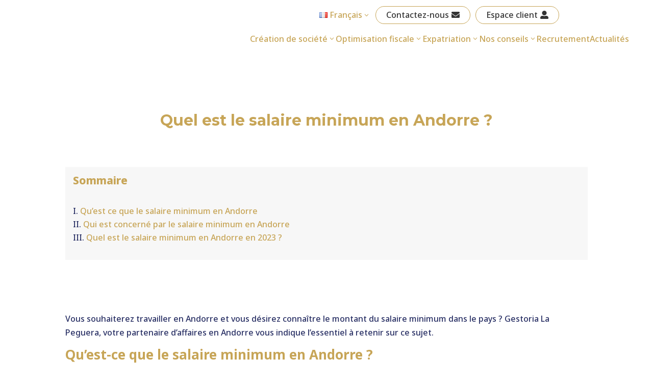

--- FILE ---
content_type: text/html; charset=UTF-8
request_url: https://gestoria-andorre.com/nos-actualites/vivre-en-andorre/salaire-minimum-andorre/
body_size: 17036
content:
<!DOCTYPE html><html lang="fr-FR" prefix="og: https://ogp.me/ns#"><head><script data-no-optimize="1">var litespeed_docref=sessionStorage.getItem("litespeed_docref");litespeed_docref&&(Object.defineProperty(document,"referrer",{get:function(){return litespeed_docref}}),sessionStorage.removeItem("litespeed_docref"));</script> <meta charset="UTF-8" /><meta http-equiv="X-UA-Compatible" content="IE=edge"><link rel="pingback" href="https://gestoria-andorre.com/xmlrpc.php" /> <script type="litespeed/javascript">document.documentElement.className='js'</script> <script type="litespeed/javascript">let jqueryParams=[],jQuery=function(r){return jqueryParams=[...jqueryParams,r],jQuery},$=function(r){return jqueryParams=[...jqueryParams,r],$};window.jQuery=jQuery,window.$=jQuery;let customHeadScripts=!1;jQuery.fn=jQuery.prototype={},$.fn=jQuery.prototype={},jQuery.noConflict=function(r){if(window.jQuery)return jQuery=window.jQuery,$=window.jQuery,customHeadScripts=!0,jQuery.noConflict},jQuery.ready=function(r){jqueryParams=[...jqueryParams,r]},$.ready=function(r){jqueryParams=[...jqueryParams,r]},jQuery.load=function(r){jqueryParams=[...jqueryParams,r]},$.load=function(r){jqueryParams=[...jqueryParams,r]},jQuery.fn.ready=function(r){jqueryParams=[...jqueryParams,r]},$.fn.ready=function(r){jqueryParams=[...jqueryParams,r]}</script> <title>Quel est le salaire minimum en Andorre en 2023 ?</title><meta name="description" content="Gestoria La Peguera donne le montant du salaire minimum en Andorre et les entités responsables de sa mise en place. Découvrez aussi les dernières données pour 2023."/><meta name="robots" content="follow, index, max-snippet:-1, max-video-preview:-1, max-image-preview:large"/><link rel="canonical" href="https://gestoria-andorre.com/nos-actualites/vivre-en-andorre/salaire-minimum-andorre/" /><meta property="og:locale" content="fr_FR" /><meta property="og:type" content="article" /><meta property="og:title" content="Quel est le salaire minimum en Andorre en 2023 ?" /><meta property="og:description" content="Gestoria La Peguera donne le montant du salaire minimum en Andorre et les entités responsables de sa mise en place. Découvrez aussi les dernières données pour 2023." /><meta property="og:url" content="https://gestoria-andorre.com/nos-actualites/vivre-en-andorre/salaire-minimum-andorre/" /><meta property="og:site_name" content="Gestoria la peguera" /><meta property="article:section" content="Vivre en Andorre" /><meta property="og:updated_time" content="2025-01-30T15:55:27+01:00" /><meta property="og:image" content="https://gestoria-andorre.com/wp-content/uploads/2023/10/travailler-andorre.jpg" /><meta property="og:image:secure_url" content="https://gestoria-andorre.com/wp-content/uploads/2023/10/travailler-andorre.jpg" /><meta property="og:image:width" content="1290" /><meta property="og:image:height" content="860" /><meta property="og:image:alt" content="salaire" /><meta property="og:image:type" content="image/jpeg" /><meta property="article:published_time" content="2023-12-19T10:19:00+01:00" /><meta property="article:modified_time" content="2025-01-30T15:55:27+01:00" /><meta name="twitter:card" content="summary_large_image" /><meta name="twitter:title" content="Quel est le salaire minimum en Andorre en 2023 ?" /><meta name="twitter:description" content="Gestoria La Peguera donne le montant du salaire minimum en Andorre et les entités responsables de sa mise en place. Découvrez aussi les dernières données pour 2023." /><meta name="twitter:image" content="https://gestoria-andorre.com/wp-content/uploads/2023/10/travailler-andorre.jpg" /><meta name="twitter:label1" content="Écrit par" /><meta name="twitter:data1" content="GestoriaWebAdmin" /><meta name="twitter:label2" content="Temps de lecture" /><meta name="twitter:data2" content="4 minutes" /> <script type="application/ld+json" class="rank-math-schema">{"@context":"https://schema.org","@graph":[{"@type":["Organization","Person"],"@id":"https://gestoria-andorre.com/#person","name":"Gestoria la peguera","url":"https://gestoria-andorre.com"},{"@type":"WebSite","@id":"https://gestoria-andorre.com/#website","url":"https://gestoria-andorre.com","name":"Gestoria la peguera","publisher":{"@id":"https://gestoria-andorre.com/#person"},"inLanguage":"fr-FR"},{"@type":"ImageObject","@id":"https://gestoria-andorre.com/wp-content/uploads/2023/10/travailler-andorre.jpg","url":"https://gestoria-andorre.com/wp-content/uploads/2023/10/travailler-andorre.jpg","width":"1290","height":"860","inLanguage":"fr-FR"},{"@type":"BreadcrumbList","@id":"https://gestoria-andorre.com/nos-actualites/vivre-en-andorre/salaire-minimum-andorre/#breadcrumb","itemListElement":[{"@type":"ListItem","position":"1","item":{"@id":"https://gestoria-andorre.com","name":"Accueil"}},{"@type":"ListItem","position":"2","item":{"@id":"https://gestoria-andorre.com/category/nos-actualites/vivre-en-andorre/","name":"Vivre en Andorre"}},{"@type":"ListItem","position":"3","item":{"@id":"https://gestoria-andorre.com/nos-actualites/vivre-en-andorre/salaire-minimum-andorre/","name":"Quel est le salaire minimum en Andorre en 2023 ?"}}]},{"@type":"WebPage","@id":"https://gestoria-andorre.com/nos-actualites/vivre-en-andorre/salaire-minimum-andorre/#webpage","url":"https://gestoria-andorre.com/nos-actualites/vivre-en-andorre/salaire-minimum-andorre/","name":"Quel est le salaire minimum en Andorre en 2023 ?","datePublished":"2023-12-19T10:19:00+01:00","dateModified":"2025-01-30T15:55:27+01:00","isPartOf":{"@id":"https://gestoria-andorre.com/#website"},"primaryImageOfPage":{"@id":"https://gestoria-andorre.com/wp-content/uploads/2023/10/travailler-andorre.jpg"},"inLanguage":"fr-FR","breadcrumb":{"@id":"https://gestoria-andorre.com/nos-actualites/vivre-en-andorre/salaire-minimum-andorre/#breadcrumb"}},{"@type":"Person","@id":"https://gestoria-andorre.com/author/gestoriawebadmin/","name":"GestoriaWebAdmin","url":"https://gestoria-andorre.com/author/gestoriawebadmin/","image":{"@type":"ImageObject","@id":"https://secure.gravatar.com/avatar/e0b76b6cdedca5c6219939c0df0dd50383441bb6d4e673d0ce38c4b7697364d7?s=96&amp;d=mm&amp;r=g","url":"https://secure.gravatar.com/avatar/e0b76b6cdedca5c6219939c0df0dd50383441bb6d4e673d0ce38c4b7697364d7?s=96&amp;d=mm&amp;r=g","caption":"GestoriaWebAdmin","inLanguage":"fr-FR"},"sameAs":["https://gestoria-andorre.com"]},{"@type":"BlogPosting","headline":"Quel est le salaire minimum en Andorre en 2023 ?","keywords":"salaire,minimum,andorre","datePublished":"2023-12-19T10:19:00+01:00","dateModified":"2025-01-30T15:55:27+01:00","articleSection":"Vivre en Andorre","author":{"@id":"https://gestoria-andorre.com/author/gestoriawebadmin/","name":"GestoriaWebAdmin"},"publisher":{"@id":"https://gestoria-andorre.com/#person"},"description":"Gestoria La Peguera donne le montant du salaire minimum en Andorre et les entit\u00e9s responsables de sa mise en place. D\u00e9couvrez aussi les derni\u00e8res donn\u00e9es pour 2023.","name":"Quel est le salaire minimum en Andorre en 2023 ?","@id":"https://gestoria-andorre.com/nos-actualites/vivre-en-andorre/salaire-minimum-andorre/#richSnippet","isPartOf":{"@id":"https://gestoria-andorre.com/nos-actualites/vivre-en-andorre/salaire-minimum-andorre/#webpage"},"image":{"@id":"https://gestoria-andorre.com/wp-content/uploads/2023/10/travailler-andorre.jpg"},"inLanguage":"fr-FR","mainEntityOfPage":{"@id":"https://gestoria-andorre.com/nos-actualites/vivre-en-andorre/salaire-minimum-andorre/#webpage"}}]}</script> <link rel='dns-prefetch' href='//fonts.googleapis.com' /><link rel="alternate" title="oEmbed (JSON)" type="application/json+oembed" href="https://gestoria-andorre.com/wp-json/oembed/1.0/embed?url=https%3A%2F%2Fgestoria-andorre.com%2Fnos-actualites%2Fvivre-en-andorre%2Fsalaire-minimum-andorre%2F&#038;lang=fr" /><link rel="alternate" title="oEmbed (XML)" type="text/xml+oembed" href="https://gestoria-andorre.com/wp-json/oembed/1.0/embed?url=https%3A%2F%2Fgestoria-andorre.com%2Fnos-actualites%2Fvivre-en-andorre%2Fsalaire-minimum-andorre%2F&#038;format=xml&#038;lang=fr" /><meta content="Divi Child Theme v." name="generator"/><link data-optimized="2" rel="stylesheet" href="https://gestoria-andorre.com/wp-content/litespeed/css/dc1fdff97995d4808446702be00c2581.css?ver=0b924" /><link rel='preload' id='divi-dynamic-css' href='https://gestoria-andorre.com/wp-content/et-cache/22919/et-divi-dynamic-tb-15-tb-282933-tb-281513-22919.css?ver=1767628892' as='style' media='all' onload="this.onload=null;this.rel='stylesheet'" /><link rel="https://api.w.org/" href="https://gestoria-andorre.com/wp-json/" /><link rel="alternate" title="JSON" type="application/json" href="https://gestoria-andorre.com/wp-json/wp/v2/posts/22919" /><link rel="EditURI" type="application/rsd+xml" title="RSD" href="https://gestoria-andorre.com/xmlrpc.php?rsd" /><meta name="generator" content="WordPress 6.9" /><link rel='shortlink' href='https://gestoria-andorre.com/?p=22919' /> <script type="litespeed/javascript">document.documentElement.className=document.documentElement.className.replace('no-js','js')</script> <meta name="viewport" content="width=device-width, initial-scale=1.0, maximum-scale=1.0, user-scalable=0" /> <script type="litespeed/javascript">(function(w,d,s,l,i){w[l]=w[l]||[];w[l].push({'gtm.start':new Date().getTime(),event:'gtm.js'});var f=d.getElementsByTagName(s)[0],j=d.createElement(s),dl=l!='dataLayer'?'&l='+l:'';j.async=!0;j.src='https://www.googletagmanager.com/gtm.js?id='+i+dl;f.parentNode.insertBefore(j,f)})(window,document,'script','dataLayer','GTM-WTGFTP8')</script>  <script type="litespeed/javascript">(function(w,d,t,r,u){var f,n,i;w[u]=w[u]||[],f=function(){var o={ti:"211000112",enableAutoSpaTracking:!0};o.q=w[u],w[u]=new UET(o),w[u].push("pageLoad")},n=d.createElement(t),n.src=r,n.async=1,n.onload=n.onreadystatechange=function(){var s=this.readyState;s&&s!=="loaded"&&s!=="complete"||(f(),n.onload=n.onreadystatechange=null)},i=d.getElementsByTagName(t)[0],i.parentNode.insertBefore(n,i)})(window,document,"script","//bat.bing.com/bat.js","uetq")</script><link rel="icon" href="https://gestoria-andorre.com/wp-content/uploads/2024/06/Icon-logo-pantone-final-carre-150x150.png" sizes="32x32" /><link rel="icon" href="https://gestoria-andorre.com/wp-content/uploads/2024/06/Icon-logo-pantone-final-carre-300x300.png" sizes="192x192" /><link rel="apple-touch-icon" href="https://gestoria-andorre.com/wp-content/uploads/2024/06/Icon-logo-pantone-final-carre-300x300.png" /><meta name="msapplication-TileImage" content="https://gestoria-andorre.com/wp-content/uploads/2024/06/Icon-logo-pantone-final-carre-300x300.png" /><link rel="preload" as="style" id="et-core-unified-tb-15-tb-282933-tb-281513-deferred-22919-cached-inline-styles" href="https://gestoria-andorre.com/wp-content/et-cache/22919/et-core-unified-tb-15-tb-282933-tb-281513-deferred-22919.min.css?ver=1767628892" onload="this.onload=null;this.rel='stylesheet';" /></head><body class="wp-singular post-template-default single single-post postid-22919 single-format-standard wp-theme-Divi wp-child-theme-Divi-child et-tb-has-template et-tb-has-header et-tb-has-body et-tb-has-footer et_pb_button_helper_class et_cover_background et_pb_gutter osx et_pb_gutters3 et_pb_pagebuilder_layout et_smooth_scroll et_divi_theme et-db"><div id="page-container"><div id="et-boc" class="et-boc"><header class="et-l et-l--header"><div class="et_builder_inner_content et_pb_gutters3"><div class="et_pb_section et_pb_section_1_tb_header et_pb_sticky_module et_pb_with_background et_section_regular" ><div class="et_pb_row et_pb_row_0_tb_header et_pb_equal_columns"><div class="et_pb_column et_pb_column_1_3 et_pb_column_0_tb_header  et_pb_css_mix_blend_mode_passthrough"><div class="et_pb_module et_pb_image et_pb_image_0_tb_header">
<a href="/"><span class="et_pb_image_wrap "><img decoding="async" data-src="https://gestoria-andorre.com/wp-content/uploads/2025/04/Logo-gestions-lapeguera.svg" alt="" title="" class="wp-image-294376 lazyload" src="[data-uri]" /></span></a></div></div><div class="et_pb_column et_pb_column_2_3 et_pb_column_1_tb_header  et_pb_css_mix_blend_mode_passthrough et-last-child"><div class="et_pb_module difl_advancedmenu difl_advancedmenu_0_tb_header"><div class="et_pb_module_inner"><div class="df-am-container"><div class="df-am-row top-row"><div class="row-inner"><div class="df-am-col left"></div><div class="df-am-col right "><div class="difl_advancedmenuitem_0_tb_header df-am-item animtaion-submenu-1 "><div class="df-normal-menu-wrap"><nav class="df-menu-wrap"><ul id="menu-langue" class="df-menu-nav df-menu-nav-level-0"><li  id="menu-item-293027" class="pll-parent-menu-item menu-item menu-item-type-custom menu-item-object-custom current-menu-parent menu-item-has-children menu-item-293027 menu-item-level-0"><a href="#pll_switcher"><img decoding="async" src="[data-uri]" alt="" width="16" height="11" style="width: 16px; height: 11px;" /><span style="margin-left:0.3em;">Français</span><span class="dropdown-arrow">3</span></a><ul class="sub-menu df-menu-nav-level-1"><li  id="menu-item-293027-fr" class="lang-item lang-item-96 lang-item-fr current-lang lang-item-first menu-item menu-item-type-custom menu-item-object-custom menu-item-293027-fr"><a href="https://gestoria-andorre.com/nos-actualites/vivre-en-andorre/salaire-minimum-andorre/" hreflang="fr-FR" lang="fr-FR"><img decoding="async" src="[data-uri]" alt="" width="16" height="11" style="width: 16px; height: 11px;" /><span style="margin-left:0.3em;">Français</span></a></li><li  id="menu-item-293027-ca" class="lang-item lang-item-103 lang-item-ca no-translation menu-item menu-item-type-custom menu-item-object-custom menu-item-293027-ca"><a href="https://gestoria-andorre.com/ca/" hreflang="ca" lang="ca"><img decoding="async" src="[data-uri]" alt="" width="16" height="11" style="width: 16px; height: 11px;" /><span style="margin-left:0.3em;">Català</span></a></li></ul></li></ul></nav></div></div>
<a class="difl_advancedmenuitem_1_tb_header df-am-item df-menu-button " href="/contact" >
Contactez-nous<span class="df-am-button-icon">&#xf0e0;</span>
</a>
<a class="difl_advancedmenuitem_2_tb_header df-am-item df-menu-button " href="http://client.gestoria-andorre.com" >
Espace client<span class="df-am-button-icon">&#xf406;</span>
</a></div></div></div><div class="df-am-row center-row"><div class="row-inner"><div class="df-am-col left"></div><div class="df-am-col right "><div class="difl_advancedmenuitem_3_tb_header df-am-item animtaion-submenu-1 "><div class="df-normal-menu-wrap"><nav class="df-menu-wrap"><ul id="menu-main-menu" class="df-menu-nav df-menu-nav-level-0"><li  class="menu-item menu-item-type-custom menu-item-object-custom menu-item-has-children menu-item-281949 menu-item-level-0"><a href="#">Création de société<span class="dropdown-arrow">3</span></a><ul class="sub-menu df-menu-nav-level-1"><li  class="menu-item menu-item-type-post_type menu-item-object-page menu-item-292851"><a href="https://gestoria-andorre.com/holding/">Holding</a></li><li  class="menu-item menu-item-type-post_type menu-item-object-page menu-item-292859"><a href="https://gestoria-andorre.com/offshore/">Offshore</a></li><li  class="menu-item menu-item-type-post_type menu-item-object-page menu-item-292867"><a href="https://gestoria-andorre.com/patrimoniale/">Patrimoniale</a></li><li  class="menu-item menu-item-type-post_type menu-item-object-page menu-item-293112"><a href="https://gestoria-andorre.com/comptabilite/">Comptabilité</a></li><li  class="menu-item menu-item-type-post_type menu-item-object-page menu-item-293324"><a href="https://gestoria-andorre.com/conciergerie-privee-en-andorre/">Conciergerie privée en Andorre</a></li><li  class="menu-item menu-item-type-post_type menu-item-object-page menu-item-292873"><a href="https://gestoria-andorre.com/type-de-societe/">Type de societe</a></li><li  class="menu-item menu-item-type-post_type menu-item-object-page menu-item-296097"><a href="https://gestoria-andorre.com/hub-entreprise/">Hub IA</a></li></ul></li><li  class="menu-item menu-item-type-custom menu-item-object-custom menu-item-has-children menu-item-281950 menu-item-level-0"><a href="#">Optimisation fiscale<span class="dropdown-arrow">3</span></a><ul class="sub-menu df-menu-nav-level-1"><li  class="menu-item menu-item-type-post_type menu-item-object-page menu-item-292882"><a href="https://gestoria-andorre.com/avantages-fiscaux/">Avantages fiscaux</a></li><li  class="menu-item menu-item-type-post_type menu-item-object-page menu-item-293327"><a href="https://gestoria-andorre.com/investir-dans-limmobilier-en-andorre/">Investir dans l’immobilier</a></li></ul></li><li  class="menu-item menu-item-type-custom menu-item-object-custom menu-item-has-children menu-item-281951 menu-item-level-0"><a href="#">Expatriation<span class="dropdown-arrow">3</span></a><ul class="sub-menu df-menu-nav-level-1"><li  class="menu-item menu-item-type-post_type menu-item-object-page menu-item-292893"><a href="https://gestoria-andorre.com/residence-fiscale-en-andorre/">Résidence fiscale en andorre</a></li><li  class="menu-item menu-item-type-post_type menu-item-object-page menu-item-292899"><a href="https://gestoria-andorre.com/vivre-en-andorre/">Vivre en andorre</a></li></ul></li><li  class="menu-item menu-item-type-custom menu-item-object-custom menu-item-has-children menu-item-281952 menu-item-level-0"><a href="#">Nos conseils<span class="dropdown-arrow">3</span></a><ul class="sub-menu df-menu-nav-level-1"><li  class="menu-item menu-item-type-post_type menu-item-object-page menu-item-292913"><a href="https://gestoria-andorre.com/les-cryptomonnaies/">Les Cryptomonnaies</a></li><li  class="menu-item menu-item-type-post_type menu-item-object-page menu-item-292926"><a href="https://gestoria-andorre.com/les-investissements-immobilier/">Les Investissements immobilier</a></li><li  class="menu-item menu-item-type-post_type menu-item-object-page menu-item-292935"><a href="https://gestoria-andorre.com/achat-voiture-andorre/">Les Véhicules de société</a></li></ul></li><li  class="menu-item menu-item-type-post_type menu-item-object-page menu-item-292942 menu-item-level-0"><a href="https://gestoria-andorre.com/recrutement/">Recrutement</a></li><li  class="menu-item menu-item-type-post_type menu-item-object-page menu-item-288256 menu-item-level-0"><a href="https://gestoria-andorre.com/nos-actualites/">Actualités</a></li></ul></nav></div></div><div class="difl_advancedmenuitem_4_tb_header df-am-item animtaion-submenu-1 "><div class="df-mobile-menu-wrap">
<button class="df-mobile-menu-button notranslate" data-menu="difl_advancedmenu_0_tb_header_mobile_menu" data-open="off">a</button></div></div></div></div></div></div><div class="df-am-container small-device" style="display: none;"><div class="df-am-row top-row"><div class="row-inner"><div class="df-am-col left"></div><div class="df-am-col right "><div class="difl_advancedmenuitem_0_tb_header df-am-item animtaion-submenu-1 "><div class="df-normal-menu-wrap"><nav class="df-menu-wrap"><ul id="menu-langue-2" class="df-menu-nav df-menu-nav-level-0"><li  class="pll-parent-menu-item menu-item menu-item-type-custom menu-item-object-custom current-menu-parent menu-item-has-children menu-item-293027 menu-item-level-0"><a href="#pll_switcher"><img decoding="async" src="[data-uri]" alt="" width="16" height="11" style="width: 16px; height: 11px;" /><span style="margin-left:0.3em;">Français</span><span class="dropdown-arrow">3</span></a><ul class="sub-menu df-menu-nav-level-1"><li  class="lang-item lang-item-96 lang-item-fr current-lang lang-item-first menu-item menu-item-type-custom menu-item-object-custom menu-item-293027-fr"><a href="https://gestoria-andorre.com/nos-actualites/vivre-en-andorre/salaire-minimum-andorre/" hreflang="fr-FR" lang="fr-FR"><img decoding="async" src="[data-uri]" alt="" width="16" height="11" style="width: 16px; height: 11px;" /><span style="margin-left:0.3em;">Français</span></a></li><li  class="lang-item lang-item-103 lang-item-ca no-translation menu-item menu-item-type-custom menu-item-object-custom menu-item-293027-ca"><a href="https://gestoria-andorre.com/ca/" hreflang="ca" lang="ca"><img decoding="async" src="[data-uri]" alt="" width="16" height="11" style="width: 16px; height: 11px;" /><span style="margin-left:0.3em;">Català</span></a></li></ul></li></ul></nav></div></div>
<a class="difl_advancedmenuitem_1_tb_header df-am-item df-menu-button " href="/contact" >
Contactez-nous<span class="df-am-button-icon">&#xf0e0;</span>
</a>
<a class="difl_advancedmenuitem_2_tb_header df-am-item df-menu-button " href="http://client.gestoria-andorre.com" >
Espace client<span class="df-am-button-icon">&#xf406;</span>
</a><div class="difl_advancedmenuitem_3_tb_header df-am-item animtaion-submenu-1 "><div class="df-normal-menu-wrap"><nav class="df-menu-wrap"><ul id="menu-main-menu-2" class="df-menu-nav df-menu-nav-level-0"><li  class="menu-item menu-item-type-custom menu-item-object-custom menu-item-has-children menu-item-281949 menu-item-level-0"><a href="#">Création de société<span class="dropdown-arrow">3</span></a><ul class="sub-menu df-menu-nav-level-1"><li  class="menu-item menu-item-type-post_type menu-item-object-page menu-item-292851"><a href="https://gestoria-andorre.com/holding/">Holding</a></li><li  class="menu-item menu-item-type-post_type menu-item-object-page menu-item-292859"><a href="https://gestoria-andorre.com/offshore/">Offshore</a></li><li  class="menu-item menu-item-type-post_type menu-item-object-page menu-item-292867"><a href="https://gestoria-andorre.com/patrimoniale/">Patrimoniale</a></li><li  class="menu-item menu-item-type-post_type menu-item-object-page menu-item-293112"><a href="https://gestoria-andorre.com/comptabilite/">Comptabilité</a></li><li  class="menu-item menu-item-type-post_type menu-item-object-page menu-item-293324"><a href="https://gestoria-andorre.com/conciergerie-privee-en-andorre/">Conciergerie privée en Andorre</a></li><li  class="menu-item menu-item-type-post_type menu-item-object-page menu-item-292873"><a href="https://gestoria-andorre.com/type-de-societe/">Type de societe</a></li><li  class="menu-item menu-item-type-post_type menu-item-object-page menu-item-296097"><a href="https://gestoria-andorre.com/hub-entreprise/">Hub IA</a></li></ul></li><li  class="menu-item menu-item-type-custom menu-item-object-custom menu-item-has-children menu-item-281950 menu-item-level-0"><a href="#">Optimisation fiscale<span class="dropdown-arrow">3</span></a><ul class="sub-menu df-menu-nav-level-1"><li  class="menu-item menu-item-type-post_type menu-item-object-page menu-item-292882"><a href="https://gestoria-andorre.com/avantages-fiscaux/">Avantages fiscaux</a></li><li  class="menu-item menu-item-type-post_type menu-item-object-page menu-item-293327"><a href="https://gestoria-andorre.com/investir-dans-limmobilier-en-andorre/">Investir dans l’immobilier</a></li></ul></li><li  class="menu-item menu-item-type-custom menu-item-object-custom menu-item-has-children menu-item-281951 menu-item-level-0"><a href="#">Expatriation<span class="dropdown-arrow">3</span></a><ul class="sub-menu df-menu-nav-level-1"><li  class="menu-item menu-item-type-post_type menu-item-object-page menu-item-292893"><a href="https://gestoria-andorre.com/residence-fiscale-en-andorre/">Résidence fiscale en andorre</a></li><li  class="menu-item menu-item-type-post_type menu-item-object-page menu-item-292899"><a href="https://gestoria-andorre.com/vivre-en-andorre/">Vivre en andorre</a></li></ul></li><li  class="menu-item menu-item-type-custom menu-item-object-custom menu-item-has-children menu-item-281952 menu-item-level-0"><a href="#">Nos conseils<span class="dropdown-arrow">3</span></a><ul class="sub-menu df-menu-nav-level-1"><li  class="menu-item menu-item-type-post_type menu-item-object-page menu-item-292913"><a href="https://gestoria-andorre.com/les-cryptomonnaies/">Les Cryptomonnaies</a></li><li  class="menu-item menu-item-type-post_type menu-item-object-page menu-item-292926"><a href="https://gestoria-andorre.com/les-investissements-immobilier/">Les Investissements immobilier</a></li><li  class="menu-item menu-item-type-post_type menu-item-object-page menu-item-292935"><a href="https://gestoria-andorre.com/achat-voiture-andorre/">Les Véhicules de société</a></li></ul></li><li  class="menu-item menu-item-type-post_type menu-item-object-page menu-item-292942 menu-item-level-0"><a href="https://gestoria-andorre.com/recrutement/">Recrutement</a></li><li  class="menu-item menu-item-type-post_type menu-item-object-page menu-item-288256 menu-item-level-0"><a href="https://gestoria-andorre.com/nos-actualites/">Actualités</a></li></ul></nav></div></div></div></div></div><div class="df-am-row center-row"><div class="row-inner"><div class="df-am-col left"></div><div class="df-am-col right "><div class="difl_advancedmenuitem_4_tb_header df-am-item animtaion-submenu-1 "><div class="df-mobile-menu-wrap">
<button class="df-mobile-menu-button notranslate" data-menu="difl_advancedmenu_0_tb_header_mobile_menu" data-open="off">a</button></div></div></div></div></div></div><div class="df-mobile-menu-wrap"><div class="df-mobile-menu difl_advancedmenu_0_tb_header_mobile_menu"><div class="mobile-slide-inner-wrap"><div class="difl_advancedmenuitem_4_tb_header df-am-item"><nav class="df-menu-wrap"><ul id="menu-mobile-menu-3" class="df-menu-nav df-menu-nav-level-0"><li  class="menu-item menu-item-type-custom menu-item-object-custom menu-item-has-children menu-item-282767 menu-item-level-0"><a href="#">Création de société<span class="dropdown-arrow">3</span></a><ul class="sub-menu df-menu-nav-level-1"><li  class="menu-item menu-item-type-post_type menu-item-object-page menu-item-292960"><a href="https://gestoria-andorre.com/holding/">Holding</a></li><li  class="menu-item menu-item-type-post_type menu-item-object-page menu-item-292964"><a href="https://gestoria-andorre.com/offshore/">Offshore</a></li><li  class="menu-item menu-item-type-post_type menu-item-object-page menu-item-292965"><a href="https://gestoria-andorre.com/patrimoniale/">Patrimoniale</a></li><li  class="menu-item menu-item-type-post_type menu-item-object-page menu-item-293077"><a href="https://gestoria-andorre.com/comptabilite/">Comptabilité</a></li><li  class="menu-item menu-item-type-post_type menu-item-object-page menu-item-292968"><a href="https://gestoria-andorre.com/type-de-societe/">Type de societe</a></li><li  class="menu-item menu-item-type-post_type menu-item-object-page menu-item-293325"><a href="https://gestoria-andorre.com/conciergerie-privee-en-andorre/">Conciergerie privée en Andorre</a></li></ul></li><li  class="menu-item menu-item-type-custom menu-item-object-custom menu-item-has-children menu-item-282770 menu-item-level-0"><a href="#">Optimisation fiscale<span class="dropdown-arrow">3</span></a><ul class="sub-menu df-menu-nav-level-1"><li  class="menu-item menu-item-type-post_type menu-item-object-page menu-item-293070"><a href="https://gestoria-andorre.com/avantages-fiscaux/">Avantages fiscaux</a></li><li  class="menu-item menu-item-type-post_type menu-item-object-page menu-item-293326"><a href="https://gestoria-andorre.com/investir-dans-limmobilier-en-andorre/">Investir dans l’immobilier</a></li></ul></li><li  class="menu-item menu-item-type-custom menu-item-object-custom menu-item-has-children menu-item-282768 menu-item-level-0"><a href="#">Expatriation<span class="dropdown-arrow">3</span></a><ul class="sub-menu df-menu-nav-level-1"><li  class="menu-item menu-item-type-post_type menu-item-object-page menu-item-292967"><a href="https://gestoria-andorre.com/residence-fiscale-en-andorre/">Résidence fiscale en andorre</a></li><li  class="menu-item menu-item-type-post_type menu-item-object-page menu-item-292969"><a href="https://gestoria-andorre.com/vivre-en-andorre/">Vivre en andorre</a></li></ul></li><li  class="menu-item menu-item-type-custom menu-item-object-custom menu-item-has-children menu-item-282771 menu-item-level-0"><a href="#">Nos conseils<span class="dropdown-arrow">3</span></a><ul class="sub-menu df-menu-nav-level-1"><li  class="menu-item menu-item-type-post_type menu-item-object-page menu-item-292961"><a href="https://gestoria-andorre.com/les-cryptomonnaies/">Les Cryptomonnaies</a></li><li  class="menu-item menu-item-type-post_type menu-item-object-page menu-item-292962"><a href="https://gestoria-andorre.com/les-investissements-immobilier/">Les investissements immobilier</a></li><li  class="menu-item menu-item-type-post_type menu-item-object-page menu-item-292963"><a href="https://gestoria-andorre.com/achat-voiture-andorre/">Les Véhicules de société</a></li></ul></li><li  class="menu-item menu-item-type-post_type menu-item-object-page menu-item-292966 menu-item-level-0"><a href="https://gestoria-andorre.com/recrutement/">Recrutement</a></li><li  class="menu-item menu-item-type-post_type menu-item-object-page menu-item-282762 menu-item-level-0"><a href="https://gestoria-andorre.com/nos-actualites/">Nos actualités</a></li><li  class="menu-item menu-item-type-post_type menu-item-object-page menu-item-282753 menu-item-level-0"><a href="https://gestoria-andorre.com/contact/">Contact</a></li><li  class="menu-item menu-item-type-custom menu-item-object-custom menu-item-288262 menu-item-level-0"><a href="https://client.gestoria-andorre.com">Espace client</a></li><li  class="pll-parent-menu-item menu-item menu-item-type-custom menu-item-object-custom menu-item-has-children menu-item-283707 menu-item-level-0"><a href="#pll_switcher"><img decoding="async" src="[data-uri]" alt="" width="16" height="11" style="width: 16px; height: 11px;" /><span style="margin-left:0.3em;">Français</span><span class="dropdown-arrow">3</span></a><ul class="sub-menu df-menu-nav-level-1"><li  class="lang-item lang-item-103 lang-item-ca no-translation lang-item-first menu-item menu-item-type-custom menu-item-object-custom menu-item-283707-ca"><a href="https://gestoria-andorre.com/ca/" hreflang="ca" lang="ca"><img decoding="async" src="[data-uri]" alt="" width="16" height="11" style="width: 16px; height: 11px;" /><span style="margin-left:0.3em;">Català</span></a></li></ul></li></ul></nav></div></div></div></div></div></div></div></div></div></div></header><div id="et-main-area"><div id="main-content"><div class="et-l et-l--body"><div class="et_builder_inner_content et_pb_gutters3"><div class="et_pb_section et_pb_section_0_tb_body et_section_regular" ><div class="et_pb_row et_pb_row_0_tb_body et_pb_equal_columns"><div class="et_pb_column et_pb_column_4_4 et_pb_column_0_tb_body  et_pb_css_mix_blend_mode_passthrough et-last-child"><div class="et_pb_module et_pb_post_content et_pb_post_content_0_tb_body"><div class="et-l et-l--post"><div class="et_builder_inner_content et_pb_gutters3"><div class="et_pb_section et_pb_section_0 et_section_regular" ><div class="et_pb_row et_pb_row_0"><div class="et_pb_column et_pb_column_4_4 et_pb_column_0  et_pb_css_mix_blend_mode_passthrough et-last-child"><div class="et_pb_module et_pb_text et_pb_text_0  et_pb_text_align_left et_pb_bg_layout_light"><div class="et_pb_text_inner"><h1>Quel est le salaire minimum en Andorre ?</h1></div></div></div></div><div class="et_pb_row et_pb_row_1"><div class="et_pb_column et_pb_column_4_4 et_pb_column_1  et_pb_css_mix_blend_mode_passthrough et-last-child"><div class="et_pb_module et_pb_text et_pb_text_1  et_pb_text_align_left et_pb_bg_layout_light"><div class="et_pb_text_inner"><h4>Sommaire</h4></div></div><div class="et_pb_module et_pb_text et_pb_text_2  et_pb_text_align_left et_pb_bg_layout_light"><div class="et_pb_text_inner"><ol><li><a href="#section-1">Qu&rsquo;est ce que le salaire minimum en Andorre</a></li><li><a href="#section-2">Qui est concerné par le salaire minimum en Andorre</a></li><li><a href="#section-3">Quel est le salaire minimum en Andorre en 2023 ?</a></li></ol></div></div></div></div></div><div id="section-1" class="et_pb_section et_pb_section_1 et_section_regular" ><div class="et_pb_row et_pb_row_2"><div class="et_pb_column et_pb_column_4_4 et_pb_column_2  et_pb_css_mix_blend_mode_passthrough et-last-child"><div class="et_pb_module et_pb_text et_pb_text_3  et_pb_text_align_left et_pb_bg_layout_light"><div class="et_pb_text_inner"><p>Vous souhaiterez travailler en Andorre et vous désirez connaître le montant du salaire minimum dans le pays ? Gestoria La<br />Peguera, votre partenaire d&rsquo;affaires en Andorre vous indique l&rsquo;essentiel à retenir sur ce sujet.</p><h2>Qu&rsquo;est-ce que le salaire minimum en Andorre ?</h2><p>Le <strong>salaire minimum en Andorre</strong> est actualisé chaque année par le gouvernement du pays. Il désigne la rémunération que toute entreprise andorrane est tenue de verser à chaque travailleur. Le salaire moyen en Andorre ne peut être saisi, sauf en cas de dette découlant du non-paiement de pension alimentaire.</p></div></div><div id="section-2" class="et_pb_module difl_divider difl_divider_0"><div class="et_pb_module_inner"><div class="difl-divider-container difl-divider-dashed" data-settings='[]'><div class="difl-divider-wrapper"><div class="difl-divider-wrapper-separator"><div class="difl-divider-wrapper-separator-divider"><div class="difl-divider-inner"><div class="difl-divider-content-wrapper icon-type-icon"><div class="difl-divider-left difl-divider-left-side"><hr></div><div class="difl-divider-icon-container"><div class="difl-divider-icon-wrap">
<span class="et-pb-icon difl-divider-icon">&#x3f;</span></div></div><div class="difl-divider-right difl-divider-right-side"><hr></div></div></div></div></div></div></div></div></div><div class="et_pb_module et_pb_text et_pb_text_4  et_pb_text_align_left et_pb_bg_layout_light"><div class="et_pb_text_inner"><h2>Qui est concerné par le salaire minimum en Andorre ?</h2><p>Qu&rsquo;il s&rsquo;agisse d&rsquo;un ressortissant andorran ou d&rsquo;un <a href="https://gestoria-andorre.com/residence-fiscale-en-andorre/residence-active/">résident actif</a>, le salaire minimum en Andorre s&rsquo;applique à <strong>tous les types de travailleurs</strong>. En dehors du salaire fixe qui ne doit pas être inférieur à la rémunération interprofessionnelle, vous pouvez prétendre au salaire variable qui est une rétribution supplémentaire. Elle comprend le paiement des heures supplémentaires, les commissions, les participations aux bénéfices et les primes.</p></div></div><div id="section-3" class="et_pb_module difl_divider difl_divider_1"><div class="et_pb_module_inner"><div class="difl-divider-container difl-divider-dashed" data-settings='[]'><div class="difl-divider-wrapper"><div class="difl-divider-wrapper-separator"><div class="difl-divider-wrapper-separator-divider"><div class="difl-divider-inner"><div class="difl-divider-content-wrapper icon-type-icon"><div class="difl-divider-left difl-divider-left-side"><hr></div><div class="difl-divider-icon-container"><div class="difl-divider-icon-wrap">
<span class="et-pb-icon difl-divider-icon">&#x3f;</span></div></div><div class="difl-divider-right difl-divider-right-side"><hr></div></div></div></div></div></div></div></div></div><div class="et_pb_module et_pb_text et_pb_text_5  et_pb_text_align_left et_pb_bg_layout_light"><div class="et_pb_text_inner"><h2>Quel est le salaire minimum en Andorre en 2023 ?</h2><p>La <strong>tendance du salaire minimum en Andorre</strong> est nettement à la hausse ces dernières années. Le tableau suivant vous indique l&rsquo;évolution du salaire minimum dans le pays en fonction des années.</p><p>En 2020, le salaire minimum était de 1.083,33€</p><p>En 2021, il était de 1.127,47€</p><p>En 2022, il était de 1157,87€</p><p>En 2023, le salaire était de 1286,13€. </p><p>Vous souhaitez vivre et/ou travaillez en Andorre ?</p></div></div><div class="et_pb_button_module_wrapper et_pb_button_0_wrapper et_pb_button_alignment_center et_pb_module ">
<a class="et_pb_button et_pb_button_0 et_pb_bg_layout_light" href="#contact">Faites nous part de votre projet</a></div></div></div></div></div></div></div></div></div><div class="et_pb_row et_pb_row_1_tb_body"><div class="et_pb_column et_pb_column_4_4 et_pb_column_1_tb_body  et_pb_css_mix_blend_mode_passthrough et-last-child"><div class="et_pb_module et_pb_text et_pb_text_0_tb_body  et_pb_text_align_center et_pb_bg_layout_light"><div class="et_pb_text_inner"><h4>Nos derniers articles</h4><p>Retrouvez tous nos conseils sur l&rsquo;optimisation fiscale, la création de société et l&rsquo;expatriation.</p><p>Nos articles sont rédigés par les fiscalistes de notre Gestoria en Andorre.</p></div></div><div class="et_pb_module difl_postgrid difl_postgrid_0_tb_body"><div class="et_pb_module_inner"><div class="df_postgrid_container et_pb_ajax_pagination_container" data-settings='{"layout":"grid"}'><div class="df-posts-wrap layout-grid"><article id="post-24952" class="df-post-item v2 df-equal-height post-24952 post type-post status-publish format-standard has-post-thumbnail hentry category-defiscaliser-andorre"><div class="df-post-outer-wrap df-hover-trigger" ><div class="df-post-inner-wrap"><div class="df-item-wrap df-post-image-wrap difl_postitem_0_tb_body ">
<a class="df-hover-effect no-image-scale" href="https://gestoria-andorre.com/nos-actualites/defiscaliser-andorre/pourquoi-domicilier-son-entreprise-en-andorre/"><img data-lazyloaded="1" src="[data-uri]" fetchpriority="high" decoding="async" data-src="https://gestoria-andorre.com/wp-content/uploads/2025/04/residence-fiscale-andorre-400x250.jpg" alt="Pourquoi domicilier son entreprise en Andorre ?" class="" width="400" height="250" /></a></div><div class="df-item-wrap df-post-title-wrap difl_postitem_1_tb_body "><h2 class="df-post-title">
<a href="https://gestoria-andorre.com/nos-actualites/defiscaliser-andorre/pourquoi-domicilier-son-entreprise-en-andorre/">
Pourquoi domicilier son entreprise en Andorre ?
</a></h2></div><div class="df-item-wrap df-post-content-wrap difl_postitem_2_tb_body "><p>Domicilier son entreprise en andorre :guide complet, avantages, démarches (2026) La domiciliation...</p></div><div class="df-item-wrap df-post-button-wrap difl_postitem_3_tb_body ">
<a class="df-post-read-more" href="https://gestoria-andorre.com/nos-actualites/defiscaliser-andorre/pourquoi-domicilier-son-entreprise-en-andorre/"><span class="btn-text">En savoir plus </span> <span class="et-pb-icon">&#x35;</span></a></div><span class="df-item-wrap df-post-date-wrap difl_postitem_4_tb_body ">   Déc 15, 2025  </span></div></div></article><article id="post-288122" class="df-post-item v2 df-equal-height post-288122 post type-post status-publish format-standard has-post-thumbnail hentry category-defiscaliser-andorre"><div class="df-post-outer-wrap df-hover-trigger" ><div class="df-post-inner-wrap"><div class="df-item-wrap df-post-image-wrap difl_postitem_0_tb_body ">
<a class="df-hover-effect no-image-scale" href="https://gestoria-andorre.com/nos-actualites/defiscaliser-andorre/pays-holding/"><img decoding="async" data-src="https://gestoria-andorre.com/wp-content/uploads/2024/06/meilleurs-holding-quels-pays-400x250.jpg" alt="Quels sont les meilleurs pays pour créer une holding ?" width="400" height="250" src="[data-uri]" class="lazyload" style="--smush-placeholder-width: 400px; --smush-placeholder-aspect-ratio: 400/250;" /></a></div><div class="df-item-wrap df-post-title-wrap difl_postitem_1_tb_body "><h2 class="df-post-title">
<a href="https://gestoria-andorre.com/nos-actualites/defiscaliser-andorre/pays-holding/">
Quels sont les meilleurs pays pour créer une holding ?
</a></h2></div><div class="df-item-wrap df-post-content-wrap difl_postitem_2_tb_body "><p>Quels sont les meilleurs pays pourcréer une holding ? Créer une holding présente de nombreux...</p></div><div class="df-item-wrap df-post-button-wrap difl_postitem_3_tb_body ">
<a class="df-post-read-more" href="https://gestoria-andorre.com/nos-actualites/defiscaliser-andorre/pays-holding/"><span class="btn-text">En savoir plus </span> <span class="et-pb-icon">&#x35;</span></a></div><span class="df-item-wrap df-post-date-wrap difl_postitem_4_tb_body ">   Juin 15, 2024  </span></div></div></article><article id="post-286023" class="df-post-item v2 df-equal-height post-286023 post type-post status-publish format-standard has-post-thumbnail hentry category-defiscaliser-andorre"><div class="df-post-outer-wrap df-hover-trigger" ><div class="df-post-inner-wrap"><div class="df-item-wrap df-post-image-wrap difl_postitem_0_tb_body ">
<a class="df-hover-effect no-image-scale" href="https://gestoria-andorre.com/nos-actualites/defiscaliser-andorre/dans-quel-pays-creer-sa-offshore/"><img decoding="async" data-src="https://gestoria-andorre.com/wp-content/uploads/2025/04/Fiscalite-dans-7-pays-400x250.jpg" alt="Dans quel pays créer sa société offshore ?" width="400" height="250" src="[data-uri]" class="lazyload" style="--smush-placeholder-width: 400px; --smush-placeholder-aspect-ratio: 400/250;" /></a></div><div class="df-item-wrap df-post-title-wrap difl_postitem_1_tb_body "><h2 class="df-post-title">
<a href="https://gestoria-andorre.com/nos-actualites/defiscaliser-andorre/dans-quel-pays-creer-sa-offshore/">
Dans quel pays créer sa société offshore ?
</a></h2></div><div class="df-item-wrap df-post-content-wrap difl_postitem_2_tb_body "><p>Dans quel pays créer sasociété offshore Vous avez pour projet de développer une activité à...</p></div><div class="df-item-wrap df-post-button-wrap difl_postitem_3_tb_body ">
<a class="df-post-read-more" href="https://gestoria-andorre.com/nos-actualites/defiscaliser-andorre/dans-quel-pays-creer-sa-offshore/"><span class="btn-text">En savoir plus </span> <span class="et-pb-icon">&#x35;</span></a></div><span class="df-item-wrap df-post-date-wrap difl_postitem_4_tb_body ">   Avr 30, 2024  </span></div></div></article></div></div></div></div></div></div></div><div class="et_pb_section et_pb_section_1_tb_body et_pb_with_background et_section_regular" ><div class="et_pb_row et_pb_row_2_tb_body"><div class="et_pb_column et_pb_column_4_4 et_pb_column_2_tb_body  et_pb_css_mix_blend_mode_passthrough et-last-child"><div class="et_pb_module et_pb_text et_pb_text_1_tb_body  et_pb_text_align_center et_pb_bg_layout_light"><div class="et_pb_text_inner"><h2>Besoin de plus d&rsquo;informations ?</h2></div></div></div></div><div class="et_pb_row et_pb_row_3_tb_body"><div class="et_pb_column et_pb_column_1_2 et_pb_column_3_tb_body  et_pb_css_mix_blend_mode_passthrough"><div class="et_pb_module et_pb_code et_pb_code_0_tb_body"><div class="et_pb_code_inner"><div class="nous-retrouver"><div class="content-contact-footer"><div class="tel-andorre">
<a href='tel:+33972251468'>Appelez-nous depuis la France : +33 9 72 25 14 68</a></div> </div><div class="nos-horaires"><p>
Horaires d'ouverture de nos bureaux<br />
<span>Lundi - Vendredi : 9h00 - 18h30</span></p></div><div class="notre-adresse"><p>
Nos bureaux :<br />
<span>12 – 14 Avinguda Doctor Mitjavila, Edifici Bronze
1er étage – Porte A & B
AD500 Andorra-La-Vella
Principat d’Andorra</span></p></div><div class="tel-andorre">
<a href='tel:+376832640'>Nous appeler depuis l'Andorre : +376 878 810</a></div><div class="nous-parlons">
<img data-src='https://gestoria-andorre.com/wp-content/uploads/2024/12/gestoria-andorre-langues.png' width='220' src='[data-uri]' class='lazyload' style='--smush-placeholder-width: 300px; --smush-placeholder-aspect-ratio: 300/54;'></div></div></div></div></div><div class="et_pb_column et_pb_column_1_2 et_pb_column_4_tb_body  et_pb_css_mix_blend_mode_passthrough et-last-child" id="contact"><div class="et_pb_module et_pb_text et_pb_text_2_tb_body  et_pb_text_align_center et_pb_bg_layout_light"><div class="et_pb_text_inner"><p>Question fiscale ou juridique ?</p></div></div><div class="et_pb_module et_pb_text et_pb_text_3_tb_body  et_pb_text_align_left et_pb_bg_layout_light"><div class="et_pb_text_inner"><div class="SEA"><div class="wpcf7 no-js" id="wpcf7-f283321-o1" lang="fr-FR" dir="ltr" data-wpcf7-id="283321"><div class="screen-reader-response"><p role="status" aria-live="polite" aria-atomic="true"></p><ul></ul></div><form action="/nos-actualites/vivre-en-andorre/salaire-minimum-andorre/#wpcf7-f283321-o1" method="post" class="wpcf7-form init" aria-label="Formulaire de contact" novalidate="novalidate" data-status="init"><fieldset class="hidden-fields-container"><input type="hidden" name="_wpcf7" value="283321" /><input type="hidden" name="_wpcf7_version" value="6.1.4" /><input type="hidden" name="_wpcf7_locale" value="fr_FR" /><input type="hidden" name="_wpcf7_unit_tag" value="wpcf7-f283321-o1" /><input type="hidden" name="_wpcf7_container_post" value="0" /><input type="hidden" name="_wpcf7_posted_data_hash" value="" /><input type="hidden" name="_wpcf7_recaptcha_response" value="" /></fieldset><div class="formutm"><p><span class="wpcf7-form-control-wrap" data-name="civilite"><select class="wpcf7-form-control wpcf7-select wpcf7-validates-as-required" id="civilite" aria-required="true" aria-invalid="false" name="civilite"><option value="">Choisir civilite</option><option value="Monsieur">Monsieur</option><option value="Madame">Madame</option></select></span></p><p><span class="wpcf7-form-control-wrap" data-name="Nom"><input size="40" maxlength="400" class="wpcf7-form-control wpcf7-text wpcf7-validates-as-required" autocomplete="nom" aria-required="true" aria-invalid="false" placeholder="Votre nom" value="" type="text" name="Nom" /></span></p><p><span class="wpcf7-form-control-wrap" data-name="Prenom"><input size="40" maxlength="400" class="wpcf7-form-control wpcf7-text wpcf7-validates-as-required" autocomplete="prenom" aria-required="true" aria-invalid="false" placeholder="Votre prénom" value="" type="text" name="Prenom" /></span></p><p><span class="wpcf7-form-control-wrap" data-name="Tel"><input size="40" maxlength="400" class="wpcf7-form-control wpcf7-tel wpcf7-validates-as-required wpcf7-text wpcf7-validates-as-tel" autocomplete="tel" aria-required="true" aria-invalid="false" placeholder="Votre téléphone" value="" type="tel" name="Tel" /></span></p></div><p><span class="wpcf7-form-control-wrap" data-name="Email"><input size="40" maxlength="400" class="wpcf7-form-control wpcf7-email wpcf7-validates-as-required wpcf7-text wpcf7-validates-as-email" autocomplete="email" aria-required="true" aria-invalid="false" placeholder="Votre Email" value="" type="email" name="Email" /></span></p><p><span class="wpcf7-form-control-wrap" data-name="Message"><textarea cols="40" rows="10" maxlength="2000" class="wpcf7-form-control wpcf7-textarea" aria-invalid="false" placeholder="Votre message" name="Message"></textarea></span></p><p><span class="wpcf7-form-control-wrap" data-name="RGPD"><span class="wpcf7-form-control wpcf7-acceptance"><span class="wpcf7-list-item"><label><input type="checkbox" name="RGPD" value="1" checked="checked" id="rgpd" aria-invalid="false" /><span class="wpcf7-list-item-label">J'accepte de communiquer mes informations à Gestoria La Peguera</span></label></span></span></span></p><div class="googleads"><p><span class="wpcf7-form-control-wrap" data-name="campagne"><input size="40" maxlength="255" class="wpcf7-form-control wpcf7-text" id="campagne" aria-invalid="false" value="" type="text" name="campagne" /></span><br />
<span class="wpcf7-form-control-wrap" data-name="utm_sources"><input size="40" maxlength="255" class="wpcf7-form-control wpcf7-text" id="utm" aria-invalid="false" value="" type="text" name="utm_sources" /></span><br />
<span class="wpcf7-form-control-wrap" data-name="gclid"><input size="40" maxlength="255" class="wpcf7-form-control wpcf7-text" id="gclid" aria-invalid="false" value="" type="text" name="gclid" /></span><br />
<span class="wpcf7-form-control-wrap" data-name="wbraid"><input size="40" maxlength="255" class="wpcf7-form-control wpcf7-text" id="wbraid" aria-invalid="false" value="" type="text" name="wbraid" /></span></p></div><p><input class="wpcf7-form-control wpcf7-submit has-spinner" type="submit" value="Envoyer ma demande" /></p><div class="wpcf7-response-output" aria-hidden="true"></div></form></div></div><div class="SEO"><div class="wpcf7 no-js" id="wpcf7-f288906-o2" lang="fr-FR" dir="ltr" data-wpcf7-id="288906"><div class="screen-reader-response"><p role="status" aria-live="polite" aria-atomic="true"></p><ul></ul></div><form action="/nos-actualites/vivre-en-andorre/salaire-minimum-andorre/#wpcf7-f288906-o2" method="post" class="wpcf7-form init" aria-label="Formulaire de contact" novalidate="novalidate" data-status="init"><fieldset class="hidden-fields-container"><input type="hidden" name="_wpcf7" value="288906" /><input type="hidden" name="_wpcf7_version" value="6.1.4" /><input type="hidden" name="_wpcf7_locale" value="fr_FR" /><input type="hidden" name="_wpcf7_unit_tag" value="wpcf7-f288906-o2" /><input type="hidden" name="_wpcf7_container_post" value="0" /><input type="hidden" name="_wpcf7_posted_data_hash" value="" /><input type="hidden" name="_wpcf7_recaptcha_response" value="" /></fieldset><div class="formutm"><p><span class="wpcf7-form-control-wrap" data-name="Nom"><input size="40" maxlength="400" class="wpcf7-form-control wpcf7-text wpcf7-validates-as-required" autocomplete="nom" aria-required="true" aria-invalid="false" placeholder="Nom*" value="" type="text" name="Nom" /></span></p><p><span class="wpcf7-form-control-wrap" data-name="Prenom"><input size="40" maxlength="400" class="wpcf7-form-control wpcf7-text wpcf7-validates-as-required" autocomplete="prenom" aria-required="true" aria-invalid="false" placeholder="Prénom*" value="" type="text" name="Prenom" /></span></p><p><span class="wpcf7-form-control-wrap" data-name="Tel"><input size="40" maxlength="400" class="wpcf7-form-control wpcf7-tel wpcf7-validates-as-required wpcf7-text wpcf7-validates-as-tel" autocomplete="tel" aria-required="true" aria-invalid="false" placeholder="Téléphone*" value="" type="tel" name="Tel" /></span></p><p><span class="wpcf7-form-control-wrap" data-name="Email"><input size="40" maxlength="400" class="wpcf7-form-control wpcf7-email wpcf7-validates-as-required wpcf7-text wpcf7-validates-as-email" autocomplete="email" aria-required="true" aria-invalid="false" placeholder="Email*" value="" type="email" name="Email" /></span></p></div><p><span class="wpcf7-form-control-wrap" data-name="Message"><textarea cols="40" rows="10" maxlength="2000" class="wpcf7-form-control wpcf7-textarea" aria-invalid="false" placeholder="Votre message" name="Message"></textarea></span></p><div class="googleads"><p><span class="wpcf7-form-control-wrap" data-name="campagne"><input size="40" maxlength="255" class="wpcf7-form-control wpcf7-text" aria-invalid="false" value="" type="text" name="campagne" /></span><br />
<span class="wpcf7-form-control-wrap" data-name="utm_sources"><input size="40" maxlength="255" class="wpcf7-form-control wpcf7-text" aria-invalid="false" value="" type="text" name="utm_sources" /></span><br />
<span class="wpcf7-form-control-wrap" data-name="gclid"><input size="40" maxlength="255" class="wpcf7-form-control wpcf7-text" aria-invalid="false" value="" type="text" name="gclid" /></span><br />
<span class="wpcf7-form-control-wrap" data-name="wbraid"><input size="40" maxlength="255" class="wpcf7-form-control wpcf7-text" aria-invalid="false" value="" type="text" name="wbraid" /></span></p></div><p><span class="wpcf7-form-control-wrap" data-name="RGPD"><span class="wpcf7-form-control wpcf7-acceptance"><span class="wpcf7-list-item"><label><input type="checkbox" name="RGPD" value="1" checked="checked" aria-invalid="false" /><span class="wpcf7-list-item-label"><span class="information">J'accepte de communiquer mes informations à Gestoria La Peguera </span></span></label></span></span></span></p><div class="submit"><p><input class="wpcf7-form-control wpcf7-submit has-spinner" type="submit" value="Envoyer ma demande" /></p></div><div class="wpcf7-response-output" aria-hidden="true"></div></form></div></div></div></div></div></div></div></div></div></div><footer class="et-l et-l--footer"><div class="et_builder_inner_content et_pb_gutters3"><div class="et_pb_section et_pb_section_1_tb_footer et_pb_with_background et_section_regular" ><div class="et_pb_row et_pb_row_0_tb_footer et_pb_equal_columns et_pb_gutters2"><div class="et_pb_with_border et_pb_column_1_3 et_pb_column et_pb_column_0_tb_footer  et_pb_css_mix_blend_mode_passthrough"><div class="et_pb_module et_pb_image et_pb_image_0_tb_footer">
<span class="et_pb_image_wrap "><img decoding="async" width="1800" height="481" data-src="https://gestoria-andorre.com/wp-content/uploads/2024/12/Logo-final-blanc.png" alt="Logo gestions la peguera - entreprise d&#039;optimisation fiscale en andorre" title="" data-srcset="https://gestoria-andorre.com/wp-content/uploads/2024/12/Logo-final-blanc.png 1800w, https://gestoria-andorre.com/wp-content/uploads/2024/12/Logo-final-blanc-1280x342.png 1280w, https://gestoria-andorre.com/wp-content/uploads/2024/12/Logo-final-blanc-980x262.png 980w, https://gestoria-andorre.com/wp-content/uploads/2024/12/Logo-final-blanc-480x128.png 480w" data-sizes="(min-width: 0px) and (max-width: 480px) 480px, (min-width: 481px) and (max-width: 980px) 980px, (min-width: 981px) and (max-width: 1280px) 1280px, (min-width: 1281px) 1800px, 100vw" class="wp-image-289571 lazyload" src="[data-uri]" style="--smush-placeholder-width: 1800px; --smush-placeholder-aspect-ratio: 1800/481;" /></span></div><div class="et_pb_module et_pb_code et_pb_code_0_tb_footer"><div class="et_pb_code_inner"><div class="content-contact-footer"><div class="tel-andorre-footer">
<a href='tel:+376878810'>Depuis l'Andorre : +376 878 810</a></div></div></div></div><div class="et_pb_module et_pb_code et_pb_code_1_tb_footer"><div class="et_pb_code_inner"><div class="content-contact-footer"><div class="tel-andorre-footer">
<a href='tel:+33972251468'>Depuis la France : +33 9 72 25 14 68</a></div></div></div></div><ul class="et_pb_module et_pb_social_media_follow et_pb_social_media_follow_0_tb_footer clearfix  et_pb_text_align_center et_pb_bg_layout_light"><li
class='et_pb_social_media_follow_network_0_tb_footer et_pb_social_icon et_pb_social_network_link  et-social-linkedin'><a
href='https://www.linkedin.com/company/gestoria-andorre/'
class='icon et_pb_with_border'
title='Suivez sur LinkedIn'
target="_blank"><span
class='et_pb_social_media_follow_network_name'
aria-hidden='true'
>Suivre</span></a></li><li
class='et_pb_social_media_follow_network_1_tb_footer et_pb_social_icon et_pb_social_network_link  et-social-instagram'><a
href='https://www.instagram.com/gestorialapeguera/'
class='icon et_pb_with_border'
title='Suivez sur Instagram'
target="_blank"><span
class='et_pb_social_media_follow_network_name'
aria-hidden='true'
>Suivre</span></a></li><li
class='et_pb_social_media_follow_network_2_tb_footer et_pb_social_icon et_pb_social_network_link  et-social-youtube'><a
href='https://www.youtube.com/@gestoriaandorre362'
class='icon et_pb_with_border'
title='Suivez sur Youtube'
target="_blank"><span
class='et_pb_social_media_follow_network_name'
aria-hidden='true'
>Suivre</span></a></li><li
class='et_pb_social_media_follow_network_3_tb_footer et_pb_social_icon et_pb_social_network_link  et-social-facebook'><a
href='https://www.facebook.com/GestoriaLaPeguera'
class='icon et_pb_with_border'
title='Suivez sur Facebook'
target="_blank"><span
class='et_pb_social_media_follow_network_name'
aria-hidden='true'
>Suivre</span></a></li></ul></div><div class="et_pb_with_border et_pb_column_1_3 et_pb_column et_pb_column_1_tb_footer  et_pb_css_mix_blend_mode_passthrough"><div class="et_pb_module et_pb_text et_pb_text_0_tb_footer  et_pb_text_align_left et_pb_bg_layout_light"><div class="et_pb_text_inner"><h2>Rendez-nous visite</h2><p>Du Lundi au Vendredi<br />de 9h à 18h30</p><p>12 – 14 Avinguda Doctor Mitjavila, <br />Edifici Bronze <br />1er étage – Porte A &amp; B <br />AD500 Andorra-La-Vella <br />Principat d’Andorra</p></div></div></div><div class="et_pb_column et_pb_column_1_3 et_pb_column_2_tb_footer  et_pb_css_mix_blend_mode_passthrough et-last-child"><div class="et_pb_module et_pb_text et_pb_text_1_tb_footer  et_pb_text_align_left et_pb_bg_layout_light"><div class="et_pb_text_inner"><h2>Abonnez-vous</h2><p>à notre NEWSLETTER</p></div></div><div class="et_pb_module et_pb_text et_pb_text_2_tb_footer  et_pb_text_align_left et_pb_bg_layout_light"><div class="et_pb_text_inner"><p><div class="wpcf7 no-js" id="wpcf7-f283379-o3" lang="fr-FR" dir="ltr" data-wpcf7-id="283379"><div class="screen-reader-response"><p role="status" aria-live="polite" aria-atomic="true"></p><ul></ul></div><form action="/nos-actualites/vivre-en-andorre/salaire-minimum-andorre/#wpcf7-f283379-o3" method="post" class="wpcf7-form init" aria-label="Formulaire de contact" novalidate="novalidate" data-status="init"><fieldset class="hidden-fields-container"><input type="hidden" name="_wpcf7" value="283379" /><input type="hidden" name="_wpcf7_version" value="6.1.4" /><input type="hidden" name="_wpcf7_locale" value="fr_FR" /><input type="hidden" name="_wpcf7_unit_tag" value="wpcf7-f283379-o3" /><input type="hidden" name="_wpcf7_container_post" value="0" /><input type="hidden" name="_wpcf7_posted_data_hash" value="" /><input type="hidden" name="_wpcf7_recaptcha_response" value="" /></fieldset><p><span class="wpcf7-form-control-wrap" data-name="civiliteNews"><select class="wpcf7-form-control wpcf7-select wpcf7-validates-as-required" aria-required="true" aria-invalid="false" name="civiliteNews"><option value="">Choisir votre civilité</option><option value="Monsieur">Monsieur</option><option value="Madame">Madame</option></select></span></p><p><span class="wpcf7-form-control-wrap" data-name="NomNews"><input size="40" maxlength="400" class="wpcf7-form-control wpcf7-text wpcf7-validates-as-required" autocomplete="nom" aria-required="true" aria-invalid="false" placeholder="Votre nom" value="" type="text" name="NomNews" /></span></p><p><span class="wpcf7-form-control-wrap" data-name="PrenomNews"><input size="40" maxlength="400" class="wpcf7-form-control wpcf7-text wpcf7-validates-as-required" autocomplete="prenom" aria-required="true" aria-invalid="false" placeholder="Votre Prenom" value="" type="text" name="PrenomNews" /></span></p><p><span class="wpcf7-form-control-wrap" data-name="EmailNews"><input size="40" maxlength="400" class="wpcf7-form-control wpcf7-email wpcf7-validates-as-required wpcf7-text wpcf7-validates-as-email" autocomplete="email" aria-required="true" aria-invalid="false" placeholder="Votre Email" value="" type="email" name="EmailNews" /></span></p><p><span class="wpcf7-form-control-wrap" data-name="RGPD"><span class="wpcf7-form-control wpcf7-acceptance"><span class="wpcf7-list-item"><label><input type="checkbox" name="RGPD" value="1" checked="checked" aria-invalid="false" /><span class="wpcf7-list-item-label">J'accepte de recevoir des informations sur la fiscalité en andorre</span></label></span></span></span></p><div class="googleads"><p><span class="wpcf7-form-control-wrap" data-name="campagneNews"><input size="40" maxlength="255" class="wpcf7-form-control wpcf7-text" aria-invalid="false" value="" type="text" name="campagneNews" /></span><br />
<span class="wpcf7-form-control-wrap" data-name="utm_sourcesNews"><input size="40" maxlength="255" class="wpcf7-form-control wpcf7-text" aria-invalid="false" value="" type="text" name="utm_sourcesNews" /></span><br />
<span class="wpcf7-form-control-wrap" data-name="gclidNews"><input size="40" maxlength="255" class="wpcf7-form-control wpcf7-text" aria-invalid="false" value="" type="text" name="gclidNews" /></span><br />
<span class="wpcf7-form-control-wrap" data-name="wbraidNews"><input size="40" maxlength="255" class="wpcf7-form-control wpcf7-text" aria-invalid="false" value="" type="text" name="wbraidNews" /></span></p></div><p><input class="wpcf7-form-control wpcf7-submit has-spinner" type="submit" value="S&#039;abonner" /></p><div class="wpcf7-response-output" aria-hidden="true"></div></form></div></p></div></div></div></div><div class="et_pb_row et_pb_row_1_tb_footer"><div class="et_pb_column et_pb_column_4_4 et_pb_column_3_tb_footer  et_pb_css_mix_blend_mode_passthrough et-last-child"><div class="et_pb_module et_pb_text et_pb_text_3_tb_footer  et_pb_text_align_center et_pb_bg_layout_light"><div class="et_pb_text_inner"><p><span>© Gestions la peguera | <a href="https://gestoria-andorre.com/mentions-legales/">Mentions légales</a> | <a href="https://gestoria-andorre.com/politique-confidentialite/">Politique de confidentialité</a></span></p></div></div></div></div></div></div></footer></div></div></div> <script type="speculationrules">{"prefetch":[{"source":"document","where":{"and":[{"href_matches":"/*"},{"not":{"href_matches":["/wp-*.php","/wp-admin/*","/wp-content/uploads/*","/wp-content/*","/wp-content/plugins/*","/wp-content/themes/Divi-child/*","/wp-content/themes/Divi/*","/*\\?(.+)"]}},{"not":{"selector_matches":"a[rel~=\"nofollow\"]"}},{"not":{"selector_matches":".no-prefetch, .no-prefetch a"}}]},"eagerness":"conservative"}]}</script> <div id="df-popup-extension" class="et-animated-content"> <script type="litespeed/javascript">var df_popup_close_link_selector=[]</script> <script type="litespeed/javascript">var popups_with_automatic_trigger={'287595':'{"at_type":"on_load","at_value":"10","at_view":""}',}</script></div>
<noscript><iframe data-src="https://www.googletagmanager.com/ns.html?id=GTM-WTGFTP8" height="0" width="0" style="display:none;visibility:hidden" src="[data-uri]" class="lazyload" data-load-mode="1"></iframe></noscript>
 <script type="litespeed/javascript">document.addEventListener('DOMContentLiteSpeedLoaded',function(){var toggles=document.querySelectorAll('.hub-ia-toggle');toggles.forEach(function(btn){btn.addEventListener('click',function(){var card=btn.closest('.hub-ia-card');var longText=card.querySelector('.hub-ia-long');if(!longText)return;var isOpen=longText.style.display==='block';if(isOpen){longText.style.display='none';btn.textContent='Lire la suite >'}else{longText.style.display='block';btn.textContent='Réduire >'}})})})</script> <script id="wp-i18n-js-after" type="litespeed/javascript">wp.i18n.setLocaleData({'text direction\u0004ltr':['ltr']})</script> <script id="contact-form-7-js-translations" type="litespeed/javascript">(function(domain,translations){var localeData=translations.locale_data[domain]||translations.locale_data.messages;localeData[""].domain=domain;wp.i18n.setLocaleData(localeData,domain)})("contact-form-7",{"translation-revision-date":"2025-02-06 12:02:14+0000","generator":"GlotPress\/4.0.1","domain":"messages","locale_data":{"messages":{"":{"domain":"messages","plural-forms":"nplurals=2; plural=n > 1;","lang":"fr"},"This contact form is placed in the wrong place.":["Ce formulaire de contact est plac\u00e9 dans un mauvais endroit."],"Error:":["Erreur\u00a0:"]}},"comment":{"reference":"includes\/js\/index.js"}})</script> <script id="contact-form-7-js-before" type="litespeed/javascript">var wpcf7={"api":{"root":"https:\/\/gestoria-andorre.com\/wp-json\/","namespace":"contact-form-7\/v1"},"cached":1}</script> <script id="jquery-js-after" type="litespeed/javascript">jqueryParams.length&&$.each(jqueryParams,function(e,r){if("function"==typeof r){var n=String(r);n.replace("$","jQuery");var a=new Function("return "+n)();$(document).ready(a)}})</script> <script id="pll_cookie_script-js-after" type="litespeed/javascript">(function(){var expirationDate=new Date();expirationDate.setTime(expirationDate.getTime()+31536000*1000);document.cookie="pll_language=fr; expires="+expirationDate.toUTCString()+"; path=/; secure; SameSite=Lax"}())</script> <script id="divi-custom-script-js-extra" type="litespeed/javascript">var DIVI={"item_count":"%d Item","items_count":"%d Items"};var et_builder_utils_params={"condition":{"diviTheme":!0,"extraTheme":!1},"scrollLocations":["app","top"],"builderScrollLocations":{"desktop":"app","tablet":"app","phone":"app"},"onloadScrollLocation":"app","builderType":"fe"};var et_frontend_scripts={"builderCssContainerPrefix":"#et-boc","builderCssLayoutPrefix":"#et-boc .et-l"};var et_pb_custom={"ajaxurl":"https://gestoria-andorre.com/wp-admin/admin-ajax.php","images_uri":"https://gestoria-andorre.com/wp-content/themes/Divi/images","builder_images_uri":"https://gestoria-andorre.com/wp-content/themes/Divi/includes/builder/images","et_frontend_nonce":"d5ad5617f8","subscription_failed":"Veuillez v\u00e9rifier les champs ci-dessous pour vous assurer que vous avez entr\u00e9 les informations correctes.","et_ab_log_nonce":"98f9d6d4be","fill_message":"S'il vous pla\u00eet, remplissez les champs suivants:","contact_error_message":"Veuillez corriger les erreurs suivantes :","invalid":"E-mail non valide","captcha":"Captcha","prev":"Pr\u00e9c\u00e9dent","previous":"Pr\u00e9c\u00e9dente","next":"Prochaine","wrong_captcha":"Vous avez entr\u00e9 le mauvais num\u00e9ro dans le captcha.","wrong_checkbox":"Case \u00e0 cocher","ignore_waypoints":"no","is_divi_theme_used":"1","widget_search_selector":".widget_search","ab_tests":[],"is_ab_testing_active":"","page_id":"22919","unique_test_id":"","ab_bounce_rate":"5","is_cache_plugin_active":"no","is_shortcode_tracking":"","tinymce_uri":"https://gestoria-andorre.com/wp-content/themes/Divi/includes/builder/frontend-builder/assets/vendors","accent_color":"#2ea3f2","waypoints_options":[]};var et_pb_box_shadow_elements=[]</script> <script id="axeptio/sdk-script-js-extra" type="litespeed/javascript">var Axeptio_SDK={"clientId":"6140666ea8cfd252ca607607","platform":"plugin-wordpress","sendDatas":"","enableGoogleConsentMode":"1","triggerGTMEvents":"true","googleConsentMode":{"default":{"analytics_storage":"granted","ad_storage":"granted","ad_user_data":"granted","ad_personalization":"granted","functionality_storage":"denied","personalization_storage":"denied","security_storage":"denied"}}};var axeptioWordpressVendors=[];var axeptioWordpressSteps=[{"title":"Cookies WordPress","subTitle":"Vous trouverez ici toutes les extensions WordPress utilisant des cookies.","topTitle":!1,"message":"Vous trouverez ci-dessous la liste des extensions utilis\u00e9es sur ce site qui utilisent des cookies. Veuillez activer ou d\u00e9sactiver celles pour lesquelles vous consentez au partage de vos donn\u00e9es.","image":!1,"imageWidth":0,"imageHeight":0,"disablePaint":!1,"name":"wordpress","layout":"category","allowOptOut":!0,"insert_position":"after_welcome_step","position":99}]</script> <script id="axeptio/sdk-script-js-after" type="litespeed/javascript">window.axeptioSettings=Axeptio_SDK;window.axeptioSettings.triggerGTMEvents='true';(function(d,s){var t=d.getElementsByTagName(s)[0],e=d.createElement(s);e.async=!0;e.src='https://static.axept.io/sdk.js';t.parentNode.insertBefore(e,t)})(document,'script')</script> <script type="litespeed/javascript" data-src="https://www.google.com/recaptcha/api.js?render=6Lf-yeopAAAAALQI7RROHesE8iW87nwqIJa5dWCH&amp;ver=3.0" id="google-recaptcha-js"></script> <script id="wpcf7-recaptcha-js-before" type="litespeed/javascript">var wpcf7_recaptcha={"sitekey":"6Lf-yeopAAAAALQI7RROHesE8iW87nwqIJa5dWCH","actions":{"homepage":"homepage","contactform":"contactform"}}</script> <script id="smush-lazy-load-js-before" type="litespeed/javascript">var smushLazyLoadOptions={"autoResizingEnabled":!1,"autoResizeOptions":{"precision":5,"skipAutoWidth":!0}}</script> <script id="smush-lazy-load-js-after" type="litespeed/javascript">function rw(){Waypoint.refreshAll()}window.addEventListener('lazybeforeunveil',rw,!1);window.addEventListener('lazyloaded',rw,!1)</script> <script id="mediaelement-core-js-before" type="litespeed/javascript">var mejsL10n={"language":"fr","strings":{"mejs.download-file":"T\u00e9l\u00e9charger le fichier","mejs.install-flash":"Vous utilisez un navigateur qui n\u2019a pas le lecteur Flash activ\u00e9 ou install\u00e9. Veuillez activer votre extension Flash ou t\u00e9l\u00e9charger la derni\u00e8re version \u00e0 partir de cette adresse\u00a0: https://get.adobe.com/flashplayer/","mejs.fullscreen":"Plein \u00e9cran","mejs.play":"Lecture","mejs.pause":"Pause","mejs.time-slider":"Curseur de temps","mejs.time-help-text":"Utilisez les fl\u00e8ches droite/gauche pour avancer d\u2019une seconde, haut/bas pour avancer de dix secondes.","mejs.live-broadcast":"\u00c9mission en direct","mejs.volume-help-text":"Utilisez les fl\u00e8ches haut/bas pour augmenter ou diminuer le volume.","mejs.unmute":"R\u00e9activer le son","mejs.mute":"Muet","mejs.volume-slider":"Curseur de volume","mejs.video-player":"Lecteur vid\u00e9o","mejs.audio-player":"Lecteur audio","mejs.captions-subtitles":"L\u00e9gendes/Sous-titres","mejs.captions-chapters":"Chapitres","mejs.none":"Aucun","mejs.afrikaans":"Afrikaans","mejs.albanian":"Albanais","mejs.arabic":"Arabe","mejs.belarusian":"Bi\u00e9lorusse","mejs.bulgarian":"Bulgare","mejs.catalan":"Catalan","mejs.chinese":"Chinois","mejs.chinese-simplified":"Chinois (simplifi\u00e9)","mejs.chinese-traditional":"Chinois (traditionnel)","mejs.croatian":"Croate","mejs.czech":"Tch\u00e8que","mejs.danish":"Danois","mejs.dutch":"N\u00e9erlandais","mejs.english":"Anglais","mejs.estonian":"Estonien","mejs.filipino":"Filipino","mejs.finnish":"Finnois","mejs.french":"Fran\u00e7ais","mejs.galician":"Galicien","mejs.german":"Allemand","mejs.greek":"Grec","mejs.haitian-creole":"Cr\u00e9ole ha\u00eftien","mejs.hebrew":"H\u00e9breu","mejs.hindi":"Hindi","mejs.hungarian":"Hongrois","mejs.icelandic":"Islandais","mejs.indonesian":"Indon\u00e9sien","mejs.irish":"Irlandais","mejs.italian":"Italien","mejs.japanese":"Japonais","mejs.korean":"Cor\u00e9en","mejs.latvian":"Letton","mejs.lithuanian":"Lituanien","mejs.macedonian":"Mac\u00e9donien","mejs.malay":"Malais","mejs.maltese":"Maltais","mejs.norwegian":"Norv\u00e9gien","mejs.persian":"Perse","mejs.polish":"Polonais","mejs.portuguese":"Portugais","mejs.romanian":"Roumain","mejs.russian":"Russe","mejs.serbian":"Serbe","mejs.slovak":"Slovaque","mejs.slovenian":"Slov\u00e9nien","mejs.spanish":"Espagnol","mejs.swahili":"Swahili","mejs.swedish":"Su\u00e9dois","mejs.tagalog":"Tagalog","mejs.thai":"Thai","mejs.turkish":"Turc","mejs.ukrainian":"Ukrainien","mejs.vietnamese":"Vietnamien","mejs.welsh":"Ga\u00e9lique","mejs.yiddish":"Yiddish"}}</script> <script id="mediaelement-js-extra" type="litespeed/javascript">var _wpmejsSettings={"pluginPath":"/wp-includes/js/mediaelement/","classPrefix":"mejs-","stretching":"responsive","audioShortcodeLibrary":"mediaelement","videoShortcodeLibrary":"mediaelement"}</script> <script id="et-builder-modules-script-sticky-js-extra" type="litespeed/javascript">var et_pb_sticky_elements={"et_pb_section_1_tb_header":{"id":"et_pb_section_1_tb_header","selector":".et_pb_section_1_tb_header","position":"top","topOffset":"0px","bottomOffset":"0px","topLimit":"none","bottomLimit":"none","offsetSurrounding":"on","transition":"on","styles":{"module_alignment":{"desktop":"","tablet":"","phone":""}}}}</script> <script data-no-optimize="1">window.lazyLoadOptions=Object.assign({},{threshold:300},window.lazyLoadOptions||{});!function(t,e){"object"==typeof exports&&"undefined"!=typeof module?module.exports=e():"function"==typeof define&&define.amd?define(e):(t="undefined"!=typeof globalThis?globalThis:t||self).LazyLoad=e()}(this,function(){"use strict";function e(){return(e=Object.assign||function(t){for(var e=1;e<arguments.length;e++){var n,a=arguments[e];for(n in a)Object.prototype.hasOwnProperty.call(a,n)&&(t[n]=a[n])}return t}).apply(this,arguments)}function o(t){return e({},at,t)}function l(t,e){return t.getAttribute(gt+e)}function c(t){return l(t,vt)}function s(t,e){return function(t,e,n){e=gt+e;null!==n?t.setAttribute(e,n):t.removeAttribute(e)}(t,vt,e)}function i(t){return s(t,null),0}function r(t){return null===c(t)}function u(t){return c(t)===_t}function d(t,e,n,a){t&&(void 0===a?void 0===n?t(e):t(e,n):t(e,n,a))}function f(t,e){et?t.classList.add(e):t.className+=(t.className?" ":"")+e}function _(t,e){et?t.classList.remove(e):t.className=t.className.replace(new RegExp("(^|\\s+)"+e+"(\\s+|$)")," ").replace(/^\s+/,"").replace(/\s+$/,"")}function g(t){return t.llTempImage}function v(t,e){!e||(e=e._observer)&&e.unobserve(t)}function b(t,e){t&&(t.loadingCount+=e)}function p(t,e){t&&(t.toLoadCount=e)}function n(t){for(var e,n=[],a=0;e=t.children[a];a+=1)"SOURCE"===e.tagName&&n.push(e);return n}function h(t,e){(t=t.parentNode)&&"PICTURE"===t.tagName&&n(t).forEach(e)}function a(t,e){n(t).forEach(e)}function m(t){return!!t[lt]}function E(t){return t[lt]}function I(t){return delete t[lt]}function y(e,t){var n;m(e)||(n={},t.forEach(function(t){n[t]=e.getAttribute(t)}),e[lt]=n)}function L(a,t){var o;m(a)&&(o=E(a),t.forEach(function(t){var e,n;e=a,(t=o[n=t])?e.setAttribute(n,t):e.removeAttribute(n)}))}function k(t,e,n){f(t,e.class_loading),s(t,st),n&&(b(n,1),d(e.callback_loading,t,n))}function A(t,e,n){n&&t.setAttribute(e,n)}function O(t,e){A(t,rt,l(t,e.data_sizes)),A(t,it,l(t,e.data_srcset)),A(t,ot,l(t,e.data_src))}function w(t,e,n){var a=l(t,e.data_bg_multi),o=l(t,e.data_bg_multi_hidpi);(a=nt&&o?o:a)&&(t.style.backgroundImage=a,n=n,f(t=t,(e=e).class_applied),s(t,dt),n&&(e.unobserve_completed&&v(t,e),d(e.callback_applied,t,n)))}function x(t,e){!e||0<e.loadingCount||0<e.toLoadCount||d(t.callback_finish,e)}function M(t,e,n){t.addEventListener(e,n),t.llEvLisnrs[e]=n}function N(t){return!!t.llEvLisnrs}function z(t){if(N(t)){var e,n,a=t.llEvLisnrs;for(e in a){var o=a[e];n=e,o=o,t.removeEventListener(n,o)}delete t.llEvLisnrs}}function C(t,e,n){var a;delete t.llTempImage,b(n,-1),(a=n)&&--a.toLoadCount,_(t,e.class_loading),e.unobserve_completed&&v(t,n)}function R(i,r,c){var l=g(i)||i;N(l)||function(t,e,n){N(t)||(t.llEvLisnrs={});var a="VIDEO"===t.tagName?"loadeddata":"load";M(t,a,e),M(t,"error",n)}(l,function(t){var e,n,a,o;n=r,a=c,o=u(e=i),C(e,n,a),f(e,n.class_loaded),s(e,ut),d(n.callback_loaded,e,a),o||x(n,a),z(l)},function(t){var e,n,a,o;n=r,a=c,o=u(e=i),C(e,n,a),f(e,n.class_error),s(e,ft),d(n.callback_error,e,a),o||x(n,a),z(l)})}function T(t,e,n){var a,o,i,r,c;t.llTempImage=document.createElement("IMG"),R(t,e,n),m(c=t)||(c[lt]={backgroundImage:c.style.backgroundImage}),i=n,r=l(a=t,(o=e).data_bg),c=l(a,o.data_bg_hidpi),(r=nt&&c?c:r)&&(a.style.backgroundImage='url("'.concat(r,'")'),g(a).setAttribute(ot,r),k(a,o,i)),w(t,e,n)}function G(t,e,n){var a;R(t,e,n),a=e,e=n,(t=Et[(n=t).tagName])&&(t(n,a),k(n,a,e))}function D(t,e,n){var a;a=t,(-1<It.indexOf(a.tagName)?G:T)(t,e,n)}function S(t,e,n){var a;t.setAttribute("loading","lazy"),R(t,e,n),a=e,(e=Et[(n=t).tagName])&&e(n,a),s(t,_t)}function V(t){t.removeAttribute(ot),t.removeAttribute(it),t.removeAttribute(rt)}function j(t){h(t,function(t){L(t,mt)}),L(t,mt)}function F(t){var e;(e=yt[t.tagName])?e(t):m(e=t)&&(t=E(e),e.style.backgroundImage=t.backgroundImage)}function P(t,e){var n;F(t),n=e,r(e=t)||u(e)||(_(e,n.class_entered),_(e,n.class_exited),_(e,n.class_applied),_(e,n.class_loading),_(e,n.class_loaded),_(e,n.class_error)),i(t),I(t)}function U(t,e,n,a){var o;n.cancel_on_exit&&(c(t)!==st||"IMG"===t.tagName&&(z(t),h(o=t,function(t){V(t)}),V(o),j(t),_(t,n.class_loading),b(a,-1),i(t),d(n.callback_cancel,t,e,a)))}function $(t,e,n,a){var o,i,r=(i=t,0<=bt.indexOf(c(i)));s(t,"entered"),f(t,n.class_entered),_(t,n.class_exited),o=t,i=a,n.unobserve_entered&&v(o,i),d(n.callback_enter,t,e,a),r||D(t,n,a)}function q(t){return t.use_native&&"loading"in HTMLImageElement.prototype}function H(t,o,i){t.forEach(function(t){return(a=t).isIntersecting||0<a.intersectionRatio?$(t.target,t,o,i):(e=t.target,n=t,a=o,t=i,void(r(e)||(f(e,a.class_exited),U(e,n,a,t),d(a.callback_exit,e,n,t))));var e,n,a})}function B(e,n){var t;tt&&!q(e)&&(n._observer=new IntersectionObserver(function(t){H(t,e,n)},{root:(t=e).container===document?null:t.container,rootMargin:t.thresholds||t.threshold+"px"}))}function J(t){return Array.prototype.slice.call(t)}function K(t){return t.container.querySelectorAll(t.elements_selector)}function Q(t){return c(t)===ft}function W(t,e){return e=t||K(e),J(e).filter(r)}function X(e,t){var n;(n=K(e),J(n).filter(Q)).forEach(function(t){_(t,e.class_error),i(t)}),t.update()}function t(t,e){var n,a,t=o(t);this._settings=t,this.loadingCount=0,B(t,this),n=t,a=this,Y&&window.addEventListener("online",function(){X(n,a)}),this.update(e)}var Y="undefined"!=typeof window,Z=Y&&!("onscroll"in window)||"undefined"!=typeof navigator&&/(gle|ing|ro)bot|crawl|spider/i.test(navigator.userAgent),tt=Y&&"IntersectionObserver"in window,et=Y&&"classList"in document.createElement("p"),nt=Y&&1<window.devicePixelRatio,at={elements_selector:".lazy",container:Z||Y?document:null,threshold:300,thresholds:null,data_src:"src",data_srcset:"srcset",data_sizes:"sizes",data_bg:"bg",data_bg_hidpi:"bg-hidpi",data_bg_multi:"bg-multi",data_bg_multi_hidpi:"bg-multi-hidpi",data_poster:"poster",class_applied:"applied",class_loading:"litespeed-loading",class_loaded:"litespeed-loaded",class_error:"error",class_entered:"entered",class_exited:"exited",unobserve_completed:!0,unobserve_entered:!1,cancel_on_exit:!0,callback_enter:null,callback_exit:null,callback_applied:null,callback_loading:null,callback_loaded:null,callback_error:null,callback_finish:null,callback_cancel:null,use_native:!1},ot="src",it="srcset",rt="sizes",ct="poster",lt="llOriginalAttrs",st="loading",ut="loaded",dt="applied",ft="error",_t="native",gt="data-",vt="ll-status",bt=[st,ut,dt,ft],pt=[ot],ht=[ot,ct],mt=[ot,it,rt],Et={IMG:function(t,e){h(t,function(t){y(t,mt),O(t,e)}),y(t,mt),O(t,e)},IFRAME:function(t,e){y(t,pt),A(t,ot,l(t,e.data_src))},VIDEO:function(t,e){a(t,function(t){y(t,pt),A(t,ot,l(t,e.data_src))}),y(t,ht),A(t,ct,l(t,e.data_poster)),A(t,ot,l(t,e.data_src)),t.load()}},It=["IMG","IFRAME","VIDEO"],yt={IMG:j,IFRAME:function(t){L(t,pt)},VIDEO:function(t){a(t,function(t){L(t,pt)}),L(t,ht),t.load()}},Lt=["IMG","IFRAME","VIDEO"];return t.prototype={update:function(t){var e,n,a,o=this._settings,i=W(t,o);{if(p(this,i.length),!Z&&tt)return q(o)?(e=o,n=this,i.forEach(function(t){-1!==Lt.indexOf(t.tagName)&&S(t,e,n)}),void p(n,0)):(t=this._observer,o=i,t.disconnect(),a=t,void o.forEach(function(t){a.observe(t)}));this.loadAll(i)}},destroy:function(){this._observer&&this._observer.disconnect(),K(this._settings).forEach(function(t){I(t)}),delete this._observer,delete this._settings,delete this.loadingCount,delete this.toLoadCount},loadAll:function(t){var e=this,n=this._settings;W(t,n).forEach(function(t){v(t,e),D(t,n,e)})},restoreAll:function(){var e=this._settings;K(e).forEach(function(t){P(t,e)})}},t.load=function(t,e){e=o(e);D(t,e)},t.resetStatus=function(t){i(t)},t}),function(t,e){"use strict";function n(){e.body.classList.add("litespeed_lazyloaded")}function a(){console.log("[LiteSpeed] Start Lazy Load"),o=new LazyLoad(Object.assign({},t.lazyLoadOptions||{},{elements_selector:"[data-lazyloaded]",callback_finish:n})),i=function(){o.update()},t.MutationObserver&&new MutationObserver(i).observe(e.documentElement,{childList:!0,subtree:!0,attributes:!0})}var o,i;t.addEventListener?t.addEventListener("load",a,!1):t.attachEvent("onload",a)}(window,document);</script><script data-no-optimize="1">window.litespeed_ui_events=window.litespeed_ui_events||["mouseover","click","keydown","wheel","touchmove","touchstart"];var urlCreator=window.URL||window.webkitURL;function litespeed_load_delayed_js_force(){console.log("[LiteSpeed] Start Load JS Delayed"),litespeed_ui_events.forEach(e=>{window.removeEventListener(e,litespeed_load_delayed_js_force,{passive:!0})}),document.querySelectorAll("iframe[data-litespeed-src]").forEach(e=>{e.setAttribute("src",e.getAttribute("data-litespeed-src"))}),"loading"==document.readyState?window.addEventListener("DOMContentLoaded",litespeed_load_delayed_js):litespeed_load_delayed_js()}litespeed_ui_events.forEach(e=>{window.addEventListener(e,litespeed_load_delayed_js_force,{passive:!0})});async function litespeed_load_delayed_js(){let t=[];for(var d in document.querySelectorAll('script[type="litespeed/javascript"]').forEach(e=>{t.push(e)}),t)await new Promise(e=>litespeed_load_one(t[d],e));document.dispatchEvent(new Event("DOMContentLiteSpeedLoaded")),window.dispatchEvent(new Event("DOMContentLiteSpeedLoaded"))}function litespeed_load_one(t,e){console.log("[LiteSpeed] Load ",t);var d=document.createElement("script");d.addEventListener("load",e),d.addEventListener("error",e),t.getAttributeNames().forEach(e=>{"type"!=e&&d.setAttribute("data-src"==e?"src":e,t.getAttribute(e))});let a=!(d.type="text/javascript");!d.src&&t.textContent&&(d.src=litespeed_inline2src(t.textContent),a=!0),t.after(d),t.remove(),a&&e()}function litespeed_inline2src(t){try{var d=urlCreator.createObjectURL(new Blob([t.replace(/^(?:<!--)?(.*?)(?:-->)?$/gm,"$1")],{type:"text/javascript"}))}catch(e){d="data:text/javascript;base64,"+btoa(t.replace(/^(?:<!--)?(.*?)(?:-->)?$/gm,"$1"))}return d}</script><script data-no-optimize="1">var litespeed_vary=document.cookie.replace(/(?:(?:^|.*;\s*)_lscache_vary\s*\=\s*([^;]*).*$)|^.*$/,"");litespeed_vary||fetch("/wp-content/plugins/litespeed-cache/guest.vary.php",{method:"POST",cache:"no-cache",redirect:"follow"}).then(e=>e.json()).then(e=>{console.log(e),e.hasOwnProperty("reload")&&"yes"==e.reload&&(sessionStorage.setItem("litespeed_docref",document.referrer),window.location.reload(!0))});</script><script data-optimized="1" type="litespeed/javascript" data-src="https://gestoria-andorre.com/wp-content/litespeed/js/432b929cc8d5844314e706f37f0bf273.js?ver=0b924"></script></body></html>
<!-- Page optimized by LiteSpeed Cache @2026-01-19 12:01:55 -->

<!-- Page supported by LiteSpeed Cache 7.7 on 2026-01-19 12:01:54 -->
<!-- Guest Mode -->
<!-- QUIC.cloud UCSS in queue -->

--- FILE ---
content_type: text/css
request_url: https://gestoria-andorre.com/wp-content/et-cache/22919/et-core-unified-tb-15-tb-282933-tb-281513-deferred-22919.min.css?ver=1767628892
body_size: 2167
content:
.et_pb_section_0_tb_body.et_pb_section{padding-top:0px;padding-bottom:0px}.et_pb_row_0_tb_body.et_pb_row{padding-top:0px!important;padding-right:0px!important;padding-bottom:0px!important;padding-left:0px!important;padding-top:0px;padding-right:0px;padding-bottom:0px;padding-left:0px}.et_pb_row_0_tb_body,body #page-container .et-db #et-boc .et-l .et_pb_row_0_tb_body.et_pb_row,body.et_pb_pagebuilder_layout.single #page-container #et-boc .et-l .et_pb_row_0_tb_body.et_pb_row,body.et_pb_pagebuilder_layout.single.et_full_width_page #page-container #et-boc .et-l .et_pb_row_0_tb_body.et_pb_row{width:100%;max-width:100%}.et_pb_post_content_0_tb_body{padding-top:0px;padding-right:0px;padding-bottom:0px;padding-left:0px;margin-top:0px;margin-right:0px;margin-bottom:0px;margin-left:0px;width:100%;max-width:100%}.et_pb_row_1_tb_body{background-color:#333333}.et_pb_row_1_tb_body,body #page-container .et-db #et-boc .et-l .et_pb_row_1_tb_body.et_pb_row,body.et_pb_pagebuilder_layout.single #page-container #et-boc .et-l .et_pb_row_1_tb_body.et_pb_row,body.et_pb_pagebuilder_layout.single.et_full_width_page #page-container #et-boc .et-l .et_pb_row_1_tb_body.et_pb_row{max-width:100%}.et_pb_text_0_tb_body.et_pb_text,.et_pb_text_1_tb_body.et_pb_text{color:#FFFFFF!important}.et_pb_text_0_tb_body h4,.et_pb_text_1_tb_body h4{font-weight:300;text-transform:uppercase;font-size:26px;color:#C7A557!important;text-align:center}.et_pb_text_0_tb_body,.et_pb_text_1_tb_body{padding-top:20px!important;padding-right:10px!important;padding-bottom:20px!important;padding-left:10px!important;margin-bottom:0px!important}.difl_postitem_0_tb_body{float:none;margin-bottom:0px!important;padding-bottom:0px!important}.difl_postitem_0_tb_body.df-item-wrap .df-icon-image,.difl_postitem_1_tb_body.df-item-wrap .df-icon-image,.difl_postitem_2_tb_body.df-item-wrap .df-icon-image,.difl_postitem_3_tb_body.df-item-wrap .df-icon-image,.difl_postitem_4_tb_body.df-item-wrap .df-icon-image{width:auto!important;vertical-align:text-top}.difl_postitem_0_tb_body.df-item-wrap .et-pb-icon,.difl_postitem_1_tb_body.df-item-wrap .et-pb-icon,.difl_postitem_2_tb_body.df-item-wrap .et-pb-icon,.difl_postitem_4_tb_body.df-item-wrap .et-pb-icon{font-size:12px!important}.difl_postitem_1_tb_body{float:none;margin-top:0px!important;padding-top:15px!important;padding-bottom:15px!important;padding-left:40px!important}.difl_postitem_2_tb_body,.difl_postitem_3_tb_body{float:none;padding-left:40px!important}.difl_postitem_3_tb_body.df-item-wrap .et-pb-icon{font-size:20px!important;color:#C7A557!important}.difl_postitem_3_tb_body.df-item-wrap .df-post-read-more{display:flex;align-items:center}.difl_postitem_3_tb_body .et-pb-icon{font-family:ETmodules!important;font-weight:400!important}.difl_postitem_4_tb_body{width:100%;position:absolute!important;left:-50%;height:40px;top:38%;transform:rotate(270deg);display:inline-flex;float:none}.difl_postitem_4_tb_body:before{content:'';background:#c7a557;width:135px;height:3px;position:absolute;top:35px;left:-1px;z-index:10}.difl_postgrid_0_tb_body{width:80%;max-width:1280px;position:relative!important}.difl_postgrid_0_tb_body .df-post-inner-wrap{text-align:;background-color:RGBA(255,255,255,0)}.difl_postgrid_0_tb_body .df-posts-wrap{margin-top:25px!important}.difl_postgrid_0_tb_body .df-hover-trigger:hover .df-post-inner-wrap{background-color:RGBA(255,255,255,0)}.difl_postgrid_0_tb_body.difl_postgrid .df-post-item{width:33.333333333333%}.difl_postgrid_0_tb_body .df-post-item{padding-left:10px;padding-right:10px;padding-bottom:20px}.difl_postgrid_0_tb_body .df_postgrid_container .df-posts-wrap{margin-left:-10px;margin-right:-10px}.difl_postgrid_0_tb_body .pagination{justify-content:center}.difl_postgrid_0_tb_body .pagination .newer:after,.difl_postgrid_0_tb_body .pagination .next:after{content:"5"}.difl_postgrid_0_tb_body .pagination .older:before,.difl_postgrid_0_tb_body .pagination .prev:before{content:"4"}div.et_pb_section.et_pb_section_1_tb_body{background-size:contain;background-position:center bottom 0px;background-image:url(https://gestoria-andorre.com/wp-content/uploads/2025/02/montagne.svg)!important}.et_pb_section_1_tb_body.et_pb_section{padding-top:0px;padding-bottom:151px;margin-bottom:0px}.et_pb_text_1_tb_body h2{font-family:'Montserrat',Helvetica,Arial,Lucida,sans-serif;text-transform:uppercase;font-size:36px;color:#C7A557!important;text-align:center}.et_pb_text_2_tb_body.et_pb_text,.difl_postitem_3_tb_body .df-post-title,.difl_postitem_3_tb_body .df-post-title a,.difl_postitem_3_tb_body.df-item-wrap>span:not(.et-pb-icon),.difl_postitem_3_tb_body.df-item-wrap a,.difl_postitem_3_tb_body.df-item-wrap,.difl_postitem_3_tb_body.df-item-wrap p,.difl_postitem_3_tb_body .df-post-read-more,.difl_postitem_3_tb_body .df-post-custom-text,.difl_postitem_4_tb_body .df-post-title,.difl_postitem_4_tb_body .df-post-title a,.difl_postitem_4_tb_body.df-item-wrap>span:not(.et-pb-icon),.difl_postitem_4_tb_body.df-item-wrap a,.difl_postitem_4_tb_body.df-item-wrap,.difl_postitem_4_tb_body.df-item-wrap p,.difl_postitem_4_tb_body .df-post-read-more,.difl_postitem_4_tb_body .df-post-custom-text{color:#C7A557!important}.et_pb_text_2_tb_body{font-family:'Montserrat',Helvetica,Arial,Lucida,sans-serif;font-weight:600;font-size:26px}.et_pb_column_0_tb_body{padding-top:0px;padding-right:0px;padding-bottom:0px;padding-left:0px}.difl_postitem_1_tb_body .df-post-title,.difl_postitem_1_tb_body .df-post-title a,.difl_postitem_1_tb_body.df-item-wrap>span:not(.et-pb-icon),.difl_postitem_1_tb_body.df-item-wrap a,.difl_postitem_1_tb_body.df-item-wrap,.difl_postitem_1_tb_body.df-item-wrap p,.difl_postitem_1_tb_body .df-post-read-more,.difl_postitem_1_tb_body .df-post-custom-text{font-family:'Montserrat',Helvetica,Arial,Lucida,sans-serif!important;font-weight:300!important;text-transform:uppercase!important;font-size:18px!important;color:#FFFFFF!important;text-align:left!important}.difl_postitem_2_tb_body .df-post-title,.difl_postitem_2_tb_body .df-post-title a,.difl_postitem_2_tb_body.df-item-wrap>span:not(.et-pb-icon),.difl_postitem_2_tb_body.df-item-wrap a,.difl_postitem_2_tb_body.df-item-wrap,.difl_postitem_2_tb_body.df-item-wrap p,.difl_postitem_2_tb_body .df-post-read-more,.difl_postitem_2_tb_body .df-post-custom-text{font-family:'Montserrat',Helvetica,Arial,Lucida,sans-serif!important;font-size:14px!important;color:#FFFFFF!important}.et_pb_column_4_tb_body{background-color:#333333;border-radius:40px 40px 40px 40px;overflow:hidden;padding-top:40px;padding-right:20px;padding-bottom:40px;padding-left:20px}.difl_postgrid_0_tb_body.et_pb_module{margin-left:auto!important;margin-right:auto!important}@media only screen and (min-width:981px){.et_pb_row_1_tb_body,body #page-container .et-db #et-boc .et-l .et_pb_row_1_tb_body.et_pb_row,body.et_pb_pagebuilder_layout.single #page-container #et-boc .et-l .et_pb_row_1_tb_body.et_pb_row,body.et_pb_pagebuilder_layout.single.et_full_width_page #page-container #et-boc .et-l .et_pb_row_1_tb_body.et_pb_row{width:100%}}@media only screen and (max-width:980px){.et_pb_row_1_tb_body,body #page-container .et-db #et-boc .et-l .et_pb_row_1_tb_body.et_pb_row,body.et_pb_pagebuilder_layout.single #page-container #et-boc .et-l .et_pb_row_1_tb_body.et_pb_row,body.et_pb_pagebuilder_layout.single.et_full_width_page #page-container #et-boc .et-l .et_pb_row_1_tb_body.et_pb_row{width:100%}.difl_postitem_0_tb_body,.difl_postitem_1_tb_body,.difl_postitem_2_tb_body,.difl_postitem_3_tb_body,.difl_postitem_4_tb_body{float:none}.difl_postitem_0_tb_body.df-item-wrap .df-icon-image,.difl_postitem_1_tb_body.df-item-wrap .df-icon-image,.difl_postitem_2_tb_body.df-item-wrap .df-icon-image,.difl_postitem_3_tb_body.df-item-wrap .df-icon-image,.difl_postitem_4_tb_body.df-item-wrap .df-icon-image{width:auto!important}.difl_postitem_0_tb_body.df-item-wrap .et-pb-icon,.difl_postitem_1_tb_body.df-item-wrap .et-pb-icon,.difl_postitem_2_tb_body.df-item-wrap .et-pb-icon,.difl_postitem_4_tb_body.df-item-wrap .et-pb-icon{font-size:12px!important}.difl_postitem_3_tb_body.df-item-wrap .et-pb-icon{font-size:20px!important;color:#C7A557!important}.difl_postgrid_0_tb_body .df-post-inner-wrap{text-align:}.difl_postgrid_0_tb_body .pagination{justify-content:center}.et_pb_text_1_tb_body h2{font-size:36px}.et_pb_row_3_tb_body,body #page-container .et-db #et-boc .et-l .et_pb_row_3_tb_body.et_pb_row,body.et_pb_pagebuilder_layout.single #page-container #et-boc .et-l .et_pb_row_3_tb_body.et_pb_row,body.et_pb_pagebuilder_layout.single.et_full_width_page #page-container #et-boc .et-l .et_pb_row_3_tb_body.et_pb_row{width:94%}}@media only screen and (max-width:767px){.et_pb_row_1_tb_body,body #page-container .et-db #et-boc .et-l .et_pb_row_1_tb_body.et_pb_row,body.et_pb_pagebuilder_layout.single #page-container #et-boc .et-l .et_pb_row_1_tb_body.et_pb_row,body.et_pb_pagebuilder_layout.single.et_full_width_page #page-container #et-boc .et-l .et_pb_row_1_tb_body.et_pb_row,.et_pb_row_2_tb_body,body #page-container .et-db #et-boc .et-l .et_pb_row_2_tb_body.et_pb_row,body.et_pb_pagebuilder_layout.single #page-container #et-boc .et-l .et_pb_row_2_tb_body.et_pb_row,body.et_pb_pagebuilder_layout.single.et_full_width_page #page-container #et-boc .et-l .et_pb_row_2_tb_body.et_pb_row{width:94%}.difl_postitem_0_tb_body,.difl_postitem_1_tb_body,.difl_postitem_2_tb_body,.difl_postitem_3_tb_body,.difl_postitem_4_tb_body{float:none}.difl_postitem_0_tb_body.df-item-wrap .df-icon-image,.difl_postitem_1_tb_body.df-item-wrap .df-icon-image,.difl_postitem_2_tb_body.df-item-wrap .df-icon-image,.difl_postitem_3_tb_body.df-item-wrap .df-icon-image,.difl_postitem_4_tb_body.df-item-wrap .df-icon-image{width:auto!important}.difl_postitem_0_tb_body.df-item-wrap .et-pb-icon,.difl_postitem_1_tb_body.df-item-wrap .et-pb-icon,.difl_postitem_2_tb_body.df-item-wrap .et-pb-icon,.difl_postitem_4_tb_body.df-item-wrap .et-pb-icon{font-size:12px!important}.difl_postitem_3_tb_body.df-item-wrap .et-pb-icon{font-size:20px!important;color:#C7A557!important}.difl_postgrid_0_tb_body .df-post-inner-wrap{text-align:}.difl_postgrid_0_tb_body.difl_postgrid .df-post-item{width:100%}.difl_postgrid_0_tb_body .pagination{justify-content:center}.et_pb_text_1_tb_body h2{font-size:30px}}.et_pb_section_0_tb_footer.et_pb_section{padding-top:50px;padding-bottom:0px}.et_pb_section_1_tb_footer.et_pb_section{padding-top:50px;padding-bottom:0px;background-color:#333333!important}.et_pb_row_0_tb_footer.et_pb_row{padding-top:0px!important;padding-right:0px!important;padding-bottom:0px!important;padding-left:0px!important;padding-top:0px;padding-right:0px;padding-bottom:0px;padding-left:0px}.et_pb_row_0_tb_footer,body #page-container .et-db #et-boc .et-l .et_pb_row_0_tb_footer.et_pb_row,body.et_pb_pagebuilder_layout.single #page-container #et-boc .et-l .et_pb_row_0_tb_footer.et_pb_row,body.et_pb_pagebuilder_layout.single.et_full_width_page #page-container #et-boc .et-l .et_pb_row_0_tb_footer.et_pb_row{width:90%;max-width:100%}.et_pb_image_0_tb_footer{padding-bottom:50px;max-width:350px;text-align:center}.et_pb_code_0_tb_footer,.et_pb_code_1_tb_footer{padding-bottom:0px;margin-bottom:0px!important}.et_pb_social_media_follow .et_pb_social_media_follow_network_0_tb_footer.et_pb_social_icon .icon:before,.et_pb_social_media_follow .et_pb_social_media_follow_network_1_tb_footer.et_pb_social_icon .icon:before,.et_pb_social_media_follow .et_pb_social_media_follow_network_2_tb_footer.et_pb_social_icon .icon:before,.et_pb_social_media_follow .et_pb_social_media_follow_network_3_tb_footer.et_pb_social_icon .icon:before{color:#333333}.et_pb_social_media_follow .et_pb_social_media_follow_network_0_tb_footer .icon:before,.et_pb_social_media_follow .et_pb_social_media_follow_network_1_tb_footer .icon:before,.et_pb_social_media_follow .et_pb_social_media_follow_network_2_tb_footer .icon:before,.et_pb_social_media_follow .et_pb_social_media_follow_network_3_tb_footer .icon:before{font-size:20px;line-height:40px;height:40px;width:40px}.et_pb_social_media_follow .et_pb_social_media_follow_network_0_tb_footer .icon,.et_pb_social_media_follow .et_pb_social_media_follow_network_1_tb_footer .icon,.et_pb_social_media_follow .et_pb_social_media_follow_network_2_tb_footer .icon,.et_pb_social_media_follow .et_pb_social_media_follow_network_3_tb_footer .icon{height:40px;width:40px}.et_pb_social_media_follow_0_tb_footer li.et_pb_social_icon a.icon:before{color:#FFFFFF}.et_pb_text_0_tb_footer.et_pb_text,.et_pb_text_1_tb_footer.et_pb_text,.et_pb_text_2_tb_footer.et_pb_text,.et_pb_text_3_tb_footer.et_pb_text{color:#FFFFFF!important}.et_pb_text_0_tb_footer h2,.et_pb_text_1_tb_footer h2{font-family:'Montserrat',Helvetica,Arial,Lucida,sans-serif;font-weight:700;color:#C7A557!important}.et_pb_row_1_tb_footer.et_pb_row{padding-bottom:9px!important;padding-bottom:9px}.et_pb_text_3_tb_footer{font-size:14px}.et_pb_text_3_tb_footer.et_pb_text a{color:#C7A557!important}.et_pb_text_3_tb_footer a{text-align:center}.et_pb_column_0_tb_footer,.et_pb_column_1_tb_footer{border-right-width:1px;border-right-color:#C7A557;border-bottom-color:#C7A557}.et_pb_social_media_follow_network_0_tb_footer a.icon,.et_pb_social_media_follow_network_1_tb_footer a.icon,.et_pb_social_media_follow_network_2_tb_footer a.icon,.et_pb_social_media_follow_network_3_tb_footer a.icon{background-color:#FFFFFF!important}.et_pb_social_media_follow_network_0_tb_footer.et_pb_social_icon a.icon,.et_pb_social_media_follow_network_1_tb_footer.et_pb_social_icon a.icon,.et_pb_social_media_follow_network_2_tb_footer.et_pb_social_icon a.icon,.et_pb_social_media_follow_network_3_tb_footer.et_pb_social_icon a.icon{border-radius:100px 100px 100px 100px}.et_pb_image_0_tb_footer.et_pb_module{margin-left:auto!important;margin-right:auto!important}@media only screen and (max-width:980px){.et_pb_image_0_tb_footer{padding-bottom:0px}.et_pb_image_0_tb_footer .et_pb_image_wrap img{width:auto}.et_pb_column_0_tb_footer{border-right-width:0px;border-right-color:#C7A557;border-bottom-color:#C7A557}.et_pb_column_1_tb_footer{border-right-width:0px;border-bottom-width:1px;border-right-color:#C7A557;border-bottom-color:#C7A557;padding-bottom:20px}}@media only screen and (max-width:767px){.et_pb_image_0_tb_footer{padding-bottom:0px}.et_pb_image_0_tb_footer .et_pb_image_wrap img{width:auto}.et_pb_column_0_tb_footer,.et_pb_column_1_tb_footer{border-right-width:0px;border-bottom-width:1px;border-right-color:#C7A557;border-bottom-color:#C7A557;padding-bottom:25px}}.et_pb_section_0.et_pb_section{padding-top:0px;padding-bottom:0px}.et_pb_text_0.et_pb_text,.et_pb_text_1.et_pb_text,.et_pb_text_2.et_pb_text,.et_pb_text_2.et_pb_text ol li,.et_pb_text_3.et_pb_text,.et_pb_text_4.et_pb_text,.et_pb_text_5.et_pb_text{color:#282F64!important}.et_pb_text_0{font-size:1.1em;padding-top:80px!important}.et_pb_text_0 h1{font-family:'Montserrat',Helvetica,Arial,Lucida,sans-serif;font-weight:700;color:#C7A557!important;text-align:center}.et_pb_text_0 h2,.et_pb_text_1 h2{font-weight:800;font-size:1.6em;color:#C7A557!important}.et_pb_text_0 h3,.et_pb_text_1 h3{font-weight:800;font-size:1.4em;color:#C7A557!important}.et_pb_text_0 h4,.et_pb_text_1 h4{font-weight:800;font-size:1.2em;color:#C7A557!important}.et_pb_text_1{font-size:1.1em}.et_pb_text_2.et_pb_text a,.et_pb_text_3.et_pb_text a,.et_pb_text_3 h3,.et_pb_text_3 h4,.et_pb_text_4.et_pb_text a,.et_pb_text_4 h3,.et_pb_text_4 h4,.et_pb_text_5.et_pb_text a,.et_pb_text_5 h3,.et_pb_text_5 h4{color:#C7A557!important}.et_pb_text_2 ol li{font-size:1em}.et_pb_text_2 ol{list-style-type:upper-roman!important}.et_pb_text_3 a,.et_pb_text_4 a,.et_pb_text_5 a{text-decoration:underline}.et_pb_text_3 h2,.et_pb_text_4 h2,.et_pb_text_5 h2{font-weight:700;color:#C7A557!important}.difl_divider_0 .difl-divider-wrapper-separator .difl-divider-wrapper-separator-divider,.difl_divider_1 .difl-divider-wrapper-separator .difl-divider-wrapper-separator-divider{text-align:center}.difl_divider_0 .et-pb-icon.difl-divider-icon,.difl_divider_1 .et-pb-icon.difl-divider-icon{color:#C7A557!important;font-size:30px!important;font-family:ETmodules!important;font-weight:400!important}.difl_divider_0 .difl-divider-content-wrapper,.difl_divider_1 .difl-divider-content-wrapper{align-items:center}.difl_divider_0 .difl-divider-wrapper-separator .difl-divider-wrapper-separator-divider .difl-divider-left-side hr,.difl_divider_0 .difl-divider-wrapper-separator .difl-divider-wrapper-separator-divider .difl-divider-right-side hr,.difl_divider_1 .difl-divider-wrapper-separator .difl-divider-wrapper-separator-divider .difl-divider-left-side hr,.difl_divider_1 .difl-divider-wrapper-separator .difl-divider-wrapper-separator-divider .difl-divider-right-side hr{border-top-color:#C7A557!important}.difl_divider_0 .difl-divider-wrapper-separator .difl-divider-wrapper-separator-divider .difl-divider-left-side hr,.difl_divider_0 .difl-divider-wrapper-separator .difl-divider-wrapper-separator-divider .difl-divider-right-side hr,.difl_divider_1 .difl-divider-wrapper-separator .difl-divider-wrapper-separator-divider .difl-divider-left-side hr,.difl_divider_1 .difl-divider-wrapper-separator .difl-divider-wrapper-separator-divider .difl-divider-right-side hr{border-top-width:3px!important}.difl_divider_0 .difl-divider-wrapper-separator .difl-divider-wrapper-separator-divider .difl-divider-left-side,.difl_divider_1 .difl-divider-wrapper-separator .difl-divider-wrapper-separator-divider .difl-divider-left-side{width:50%!important;padding-right:0px!important}.difl_divider_0 .difl-divider-wrapper-separator .difl-divider-wrapper-separator-divider .difl-divider-right-side,.difl_divider_1 .difl-divider-wrapper-separator .difl-divider-wrapper-separator-divider .difl-divider-right-side{width:50%!important;padding-left:0px!important}.difl_divider_0 .difl-divider-wrapper-separator .difl-divider-left hr:not(:last-child),.difl_divider_0 .difl-divider-wrapper-separator .difl-divider-right hr:not(:last-child),.difl_divider_1 .difl-divider-wrapper-separator .difl-divider-left hr:not(:last-child),.difl_divider_1 .difl-divider-wrapper-separator .difl-divider-right hr:not(:last-child){margin-bottom:10px!important}.difl_divider_0 .difl-divider-inner,.difl_divider_1 .difl-divider-inner{width:100%!important}body #page-container .et_pb_section .et_pb_button_0{color:#1A216B!important;border-color:#1A216B;letter-spacing:2.6px;font-size:16px;font-family:'Montserrat',Helvetica,Arial,Lucida,sans-serif!important;font-weight:700!important;text-transform:uppercase!important;background-color:#FFFFFF}body #page-container .et_pb_section .et_pb_button_0,body #page-container .et_pb_section .et_pb_button_0:hover{padding:0.3em 1em!important}body #page-container .et_pb_section .et_pb_button_0:before,body #page-container .et_pb_section .et_pb_button_0:after{display:none!important}.et_pb_button_0{box-shadow:6px 6px 0px 0px #1A216B;transition:box-shadow 300ms ease 0ms}.et_pb_button_0:hover{box-shadow:0px 0px 0px 0px #1A216B}.et_pb_button_0,.et_pb_button_0:after{transition:all 300ms ease 0ms}.et_pb_column_0{padding-top:15px;padding-right:15px;padding-bottom:15px;padding-left:15px}.et_pb_column_1{background-color:#f7f7f7;padding-top:15px;padding-right:15px;padding-bottom:15px;padding-left:15px}@media only screen and (max-width:980px){.difl_divider_0 .difl-divider-wrapper-separator .difl-divider-wrapper-separator-divider,.difl_divider_1 .difl-divider-wrapper-separator .difl-divider-wrapper-separator-divider{text-align:center}.difl_divider_0 .et-pb-icon.difl-divider-icon,.difl_divider_1 .et-pb-icon.difl-divider-icon{color:#C7A557!important;font-size:30px!important}.difl_divider_0 .difl-divider-content-wrapper,.difl_divider_1 .difl-divider-content-wrapper{align-items:center}.difl_divider_0 .difl-divider-wrapper-separator .difl-divider-wrapper-separator-divider .difl-divider-left-side hr,.difl_divider_0 .difl-divider-wrapper-separator .difl-divider-wrapper-separator-divider .difl-divider-right-side hr,.difl_divider_1 .difl-divider-wrapper-separator .difl-divider-wrapper-separator-divider .difl-divider-left-side hr,.difl_divider_1 .difl-divider-wrapper-separator .difl-divider-wrapper-separator-divider .difl-divider-right-side hr{border-top-color:#C7A557!important}.difl_divider_0 .difl-divider-wrapper-separator .difl-divider-wrapper-separator-divider .difl-divider-left-side hr,.difl_divider_0 .difl-divider-wrapper-separator .difl-divider-wrapper-separator-divider .difl-divider-right-side hr,.difl_divider_1 .difl-divider-wrapper-separator .difl-divider-wrapper-separator-divider .difl-divider-left-side hr,.difl_divider_1 .difl-divider-wrapper-separator .difl-divider-wrapper-separator-divider .difl-divider-right-side hr{border-top-width:3px!important}.difl_divider_0 .difl-divider-wrapper-separator .difl-divider-wrapper-separator-divider .difl-divider-left-side,.difl_divider_1 .difl-divider-wrapper-separator .difl-divider-wrapper-separator-divider .difl-divider-left-side{width:50%!important;padding-right:0px!important}.difl_divider_0 .difl-divider-wrapper-separator .difl-divider-wrapper-separator-divider .difl-divider-right-side,.difl_divider_1 .difl-divider-wrapper-separator .difl-divider-wrapper-separator-divider .difl-divider-right-side{width:50%!important;padding-left:0px!important}.difl_divider_0 .difl-divider-wrapper-separator .difl-divider-left hr:not(:last-child),.difl_divider_0 .difl-divider-wrapper-separator .difl-divider-right hr:not(:last-child),.difl_divider_1 .difl-divider-wrapper-separator .difl-divider-left hr:not(:last-child),.difl_divider_1 .difl-divider-wrapper-separator .difl-divider-right hr:not(:last-child){margin-bottom:10px!important}.difl_divider_0 .difl-divider-inner,.difl_divider_1 .difl-divider-inner{width:100%!important}}@media only screen and (max-width:767px){.difl_divider_0 .difl-divider-wrapper-separator .difl-divider-wrapper-separator-divider,.difl_divider_1 .difl-divider-wrapper-separator .difl-divider-wrapper-separator-divider{text-align:center}.difl_divider_0 .et-pb-icon.difl-divider-icon,.difl_divider_1 .et-pb-icon.difl-divider-icon{color:#C7A557!important;font-size:30px!important}.difl_divider_0 .difl-divider-content-wrapper,.difl_divider_1 .difl-divider-content-wrapper{align-items:center}.difl_divider_0 .difl-divider-wrapper-separator .difl-divider-wrapper-separator-divider .difl-divider-left-side hr,.difl_divider_0 .difl-divider-wrapper-separator .difl-divider-wrapper-separator-divider .difl-divider-right-side hr,.difl_divider_1 .difl-divider-wrapper-separator .difl-divider-wrapper-separator-divider .difl-divider-left-side hr,.difl_divider_1 .difl-divider-wrapper-separator .difl-divider-wrapper-separator-divider .difl-divider-right-side hr{border-top-color:#C7A557!important}.difl_divider_0 .difl-divider-wrapper-separator .difl-divider-wrapper-separator-divider .difl-divider-left-side hr,.difl_divider_0 .difl-divider-wrapper-separator .difl-divider-wrapper-separator-divider .difl-divider-right-side hr,.difl_divider_1 .difl-divider-wrapper-separator .difl-divider-wrapper-separator-divider .difl-divider-left-side hr,.difl_divider_1 .difl-divider-wrapper-separator .difl-divider-wrapper-separator-divider .difl-divider-right-side hr{border-top-width:3px!important}.difl_divider_0 .difl-divider-wrapper-separator .difl-divider-wrapper-separator-divider .difl-divider-left-side,.difl_divider_1 .difl-divider-wrapper-separator .difl-divider-wrapper-separator-divider .difl-divider-left-side{width:50%!important;padding-right:0px!important}.difl_divider_0 .difl-divider-wrapper-separator .difl-divider-wrapper-separator-divider .difl-divider-right-side,.difl_divider_1 .difl-divider-wrapper-separator .difl-divider-wrapper-separator-divider .difl-divider-right-side{width:50%!important;padding-left:0px!important}.difl_divider_0 .difl-divider-wrapper-separator .difl-divider-left hr:not(:last-child),.difl_divider_0 .difl-divider-wrapper-separator .difl-divider-right hr:not(:last-child),.difl_divider_1 .difl-divider-wrapper-separator .difl-divider-left hr:not(:last-child),.difl_divider_1 .difl-divider-wrapper-separator .difl-divider-right hr:not(:last-child){margin-bottom:10px!important}.difl_divider_0 .difl-divider-inner,.difl_divider_1 .difl-divider-inner{width:100%!important}}

--- FILE ---
content_type: image/svg+xml
request_url: https://gestoria-andorre.com/wp-content/uploads/2025/02/montagne.svg
body_size: 6637
content:
<svg width="1918" height="381" viewBox="0 0 1918 381" fill="none" xmlns="http://www.w3.org/2000/svg">
<path d="M501.199 248.515C493.656 251.986 481.616 272.103 450.122 272.948C453.439 270.084 458.635 268.264 462.602 266.017C476.75 258.012 482.495 251.827 495.204 241.664C502.598 235.747 509.802 242.439 521.043 229.81C523.62 226.917 527.327 221.587 529.775 219.26C532.513 216.644 540.756 215.918 543.454 220.234C544.563 222.014 544.283 234.017 543.044 237.119C541.795 240.252 535.001 242.479 531.474 244.886C524.08 249.917 528.067 249.44 517.596 247.7C512.41 246.835 505.736 246.437 501.209 248.525M1501.6 191.496C1499.27 187.14 1493.89 185.877 1491.17 180C1501.52 167.988 1504.71 173.487 1510.18 152.316C1517.26 155.309 1525.36 166.059 1529.74 172.274C1543.03 191.187 1533.57 191.516 1541.68 198.825C1553.28 209.286 1568.41 218.295 1573.44 225.902C1582.02 238.889 1577.12 242.927 1597.26 233.291C1606.63 228.806 1607.09 228.04 1617.48 238.979C1623.47 245.283 1626.02 245.681 1630.82 257.415C1635.51 268.871 1652.06 284.374 1661.94 291.852C1664.95 294.129 1671.83 298.763 1673.78 301.766C1659.33 299.986 1654.27 297.957 1643.63 291.722C1631.39 284.543 1628.84 285.249 1614.29 281.46C1610.09 267.459 1614.34 267.489 1602.43 260.548C1595.82 256.699 1589.07 253.119 1580.45 251.23L1582.48 256.043C1569.64 255.297 1536.35 238.233 1510.75 240.232C1512.53 246.009 1526.1 255.148 1532.53 260.568C1538.09 265.251 1552.52 274.161 1554.89 279.263C1551.33 278.059 1547.55 277.562 1543.61 276.568C1537.83 275.106 1536.87 274.151 1533.46 277.731C1534.82 282.266 1538.36 283.588 1541.84 286.81L1568.91 308.936L1529.08 287.924C1522.63 284.404 1513.98 281.271 1508.66 277.423C1495.97 268.244 1490.72 271.148 1487.95 268.215C1482.99 258.698 1487.15 252.602 1492.11 248.316C1502.74 239.128 1512.14 231.302 1515.6 216.813C1516.87 211.503 1520.97 199.938 1518.85 195.652C1514.73 196.16 1511.58 200.614 1509.28 202.981C1502.2 210.27 1482.41 217.241 1474.51 218.255C1480.03 213.462 1502.78 196.319 1501.63 191.526M427.111 291.842C437.003 294.944 442.848 298.962 451.051 302.711C463.171 308.25 463.801 306.848 471.954 315.628C481.116 325.503 480.477 322.987 496.213 326.229C509.762 329.013 512.82 325.99 522.641 333.617C529.244 338.848 536.799 342.762 544.893 345.142C549.6 346.5 554.384 347.576 559.221 348.364C561.838 348.842 564.037 349.14 566.554 349.557C566.914 349.617 569.382 350.085 569.792 350.224L573.049 351.805C532.223 352.143 533.902 341.503 508.803 337.724C494.785 335.616 489.849 335.427 478.189 329.56C471.374 326.129 443.018 315.519 434.735 316.265C428.39 316.841 427.871 322.4 420.267 316.772C416.111 313.699 414.282 310.517 409.416 308.359C403.651 305.803 400.963 306.629 395.118 303.288C380.98 295.203 358.759 281.957 338.236 285.368C349.497 295.75 344.771 293.055 350.666 299.26C355.472 304.312 361.287 304.948 364.814 310.209C372.248 321.316 373.467 324.647 392.7 331.887C387.655 331.121 372.367 327.511 367.951 325.354C359.268 321.117 341.533 308.369 325.587 304.839C313.687 302.204 308.051 307.792 299.299 308.011C303.765 304.69 310.07 292.488 310.999 283.767C317.154 285.11 318.203 286.711 322.929 288.65C321.2 281.182 310.979 272.849 312.028 267.658C312.49 265.7 313.498 263.912 314.934 262.498C316.371 261.083 318.179 260.101 320.151 259.663C329.693 258.052 335.798 257.356 342.213 249.728C348.907 241.763 340.944 238.173 341.324 208.271C347.958 209.445 364.124 221.994 369.01 225.594C397.316 246.447 384.437 241.515 388.354 249.768C395.138 256.341 410.875 262.417 418.259 269.03C412.766 268.443 407.336 267.375 402.033 265.838C396.068 264.068 390.182 260.856 386.605 263.332C387.924 266.962 387.755 265.738 391.022 268.075C406.609 279.193 412.624 287.287 427.102 291.842M637.645 228.746C642.701 232.098 645.978 235.618 651.653 238.87C656.229 241.495 662.744 243.682 666.98 246.825C668.149 252.702 665.401 251.061 670.957 256.222C675.203 260.16 675.693 259.265 681.288 261.323C686.324 263.183 685.794 264.804 688.712 269.338C705.548 295.571 696.715 281.381 712.992 291.365C716.029 293.224 724.732 303.486 726.77 307.295C713.411 301.239 699.962 307.245 690.46 298.276C679.57 287.993 675.663 280.535 666.85 277.552C655.18 273.594 644.029 270.83 632.089 267.827C611.297 262.586 611.507 268.165 593.842 269.11C588.966 263.998 587.727 258.251 580.543 255.377C569.242 250.852 572.11 253.637 565.365 244.498C561.571 239.495 558.158 234.216 555.154 228.707C552.167 223.237 547.071 216.565 545.192 212.398C563.057 213.343 564.226 222.263 572.619 223.735C570.931 213.243 554.555 203.12 549.059 192.56C542.165 179.304 524.35 192.679 524.849 163.384C539.917 167.769 552.926 180.895 564.216 188.145C572.569 193.514 596.479 207.227 604.842 210.419C601.965 215.859 598.747 213.731 598.957 220.075C607.69 224.838 622.018 218.404 637.635 228.746M1333.91 212.229L1328.44 207.774C1336.68 200.256 1345.78 198.138 1331.82 187.468C1319.57 178.101 1312.57 183.252 1310.09 173.427C1306.38 158.76 1298.89 166.009 1296.94 150.257C1295.33 137.3 1284.06 139.776 1284.54 127.873C1286.06 129.146 1290.19 131.562 1292.58 133.283L1374.79 202.544C1384.47 214.308 1388.57 220.9 1402.5 229.81C1408.41 233.483 1414.61 236.657 1421.05 239.297C1438.69 247.063 1429.43 257.505 1460.46 281.818C1466.02 286.174 1469.27 290.35 1475.24 295.014C1481.22 299.678 1482.88 303.626 1487.2 310.03C1490.87 315.554 1495.16 320.639 1500 325.184C1503.76 328.854 1509.7 334.85 1513.78 337.784C1505.82 333.697 1496.7 328.227 1487.3 324.299C1467.43 315.996 1464.89 323.703 1459.31 312.645C1448.96 292.2 1432.09 287.138 1423.59 268.394C1417.3 254.531 1418.61 252.801 1403.64 247.909C1396.26 245.492 1394.93 244.19 1391.23 239.963C1388 236.264 1385.69 232.575 1378.29 233.42C1362.48 235.21 1371 239.108 1351.44 224.649C1347.46 221.716 1344 218.991 1339.72 216.097L1333.93 212.239L1333.91 212.229ZM867.412 187.627C855.212 198.029 851.875 185.619 838.306 206.641C831.332 217.45 828.804 202.981 806.473 223.118C798.879 229.969 784.701 233.181 774.48 239.456C760.701 247.929 755.925 248.983 737.451 250.285C739.469 243.543 745.894 227.961 742.737 222.77C737.001 213.353 736.702 206.621 741.108 195.294C751.02 195.314 779.016 209.355 785.071 209.763C792.505 210.27 802.676 207.078 810.64 206.044C827.356 203.866 819.302 205.427 834.529 201.48C819.862 200.475 810.39 198.556 797.031 194.986C777.717 189.815 781.234 182.437 772.232 176.401C764.448 171.18 754.527 163.523 745.604 159.565C742.866 158.352 739.699 157.049 736.542 157.218C732.525 157.437 733.234 159.038 729.188 160.261C726.101 161.186 714.35 159.496 709.774 159.356C713.041 151.858 730.117 147.921 736.812 140.96C745.854 131.572 743.046 116.318 742.876 101.949C749.59 104.148 756.027 107.107 762.06 110.769C781.614 122.643 762.63 118.396 798.38 127.585C801.937 128.5 805.554 129.444 809.421 130.15C810.839 130.409 814.087 130.817 815.176 131.125C824.748 133.899 817.454 145.793 821.87 156.105C829.324 173.507 840.654 166.804 853.933 176.251C856.461 178.051 857.25 180.428 859.808 182.914C862.926 185.957 864.754 185.41 867.432 187.627M951.212 119.639C949.223 122.762 928.531 143.804 924.874 145.633C920.807 136.922 923.655 122.175 918.909 114.121C913.193 113.216 895.538 124.363 890.552 127.933C880.171 135.361 879.532 140.055 876.364 155.06C875.365 153.37 871.868 141.099 871.568 138.663C870.689 131.682 874.166 127.227 875.175 121.39C876.594 113.216 874.086 110.59 877.813 102.913C886.056 85.9289 885.577 88.7729 869.061 83.7313C863.625 82.0706 841.384 67.1246 837.457 63.127C843.842 56.6037 847.299 49.7323 847.948 39.102C848.358 32.3599 839.206 11.9645 849.427 15.8229C853.004 17.1753 879.332 45.3668 883.229 50.5776C887.965 56.912 892.97 64.1712 898.376 70.1178C903.522 75.7859 912.264 78.6299 918.529 83.771C922.496 87.0228 950.212 116.328 951.202 119.659M885.597 216.943C859.289 225.873 844.861 249.47 833.35 255.496L852.644 228.468C865.184 211.543 861.217 213.214 875.835 206.322C894.899 197.343 905.98 177.862 922.616 162.449C926.534 158.63 930.643 155.009 934.925 151.6C939.411 148.169 944.018 144.957 948.174 141.676C952.86 137.986 955.608 132.617 959.625 130.001C963.861 127.237 969.976 125.308 974.322 122.474C998.902 106.454 1002.41 84.3478 1021.33 78.4609C1020.87 81.5833 1016.79 93.4069 1015.35 95.8929C1013.78 98.6077 1006.43 103.371 1002.49 106.175C991.148 114.27 987.601 121.221 981.017 130.031C978.219 133.77 970.785 135.451 965.979 138.165L941.839 159.376C933.367 166.904 939.062 169.141 934.645 174.312C931.788 177.653 926.123 181.363 922.406 185.221C919.059 188.691 914.712 193.325 911.465 197.412C896.847 215.839 907.009 209.654 885.587 216.933M1132.65 38.1673C1119.92 26.9404 1108.99 15.1168 1095.4 5.00366C1082.32 -4.72169 1080.19 0.329921 1068.29 14.9677C1060.71 24.2953 1031.18 61.0487 1023.3 64.4397C1005.51 72.0966 1007.2 66.2495 993.266 81.7424C975.381 101.641 968.487 114.429 950.972 102.506C935.745 92.1341 932.177 79.0277 913.343 69.6902C909.566 67.8107 903.582 61.9636 900.104 58.8312C892.821 52.2581 886.016 40.9517 879.462 32.2605C872.699 23.3772 864.968 15.2664 856.411 8.07639C844.501 -2.02684 841.214 3.40265 829.644 18.0106C822.679 26.8111 816.275 35.7012 808.821 44.3923C800.638 53.9287 772.182 88.7729 763.729 94.3814C721.225 81.3745 743.906 76.6908 694.307 120.107L671.676 137.052C663.843 143.346 658.827 149.72 651.363 155.319C638.984 164.597 628.722 168.236 617.602 179.473C603.443 193.783 599.327 193.793 577.185 183.003C560.28 174.76 545.382 162.936 528.307 154.563C517.066 149.054 516.866 157.835 506.255 166.357C484.513 183.809 461.812 200.485 438.852 216.714C430.559 222.571 424.174 225.584 413.543 230.059C400.814 235.419 396.597 236.085 385.666 227.324C378.143 221.298 371.838 215.789 364.394 210.002C356.994 204.404 349.307 199.193 341.363 194.389C333.31 189.437 325.986 199.451 317.783 205.487C302.676 216.615 287.768 227.265 273.49 239.367C270.143 242.211 254.766 256.172 251.069 256.819C237.211 259.245 248.431 249.152 225.521 267.717C218.267 273.594 211.223 280.963 204.089 285.836C196.075 291.315 185.594 293.274 177.661 298.077C163.103 306.897 160.146 303.029 149.405 308.508C131.769 317.498 115.083 326.477 97.2883 334.671C75.2368 344.834 23.9199 365.12 0 380.146H1918C1912.51 377.689 1905.19 374.985 1901.52 373.413C1863.81 357.274 1812.65 327.084 1777.49 305.177C1767.06 298.683 1761.99 300.175 1753.17 296.635C1746.88 294.109 1741.07 287.645 1732.93 285C1715.87 279.442 1704.42 299.031 1681.6 280.048C1675.89 275.305 1668.7 270.422 1663.09 265.739C1657.17 260.796 1651.05 255.834 1646.14 250.862C1640.73 245.393 1633.68 242.251 1627.72 237.408C1621.51 232.366 1618.07 226.887 1610.29 223.009C1595.62 215.71 1597.67 223.894 1585.95 226.042C1581.93 221.736 1580.02 216.973 1575.95 212.826C1571.76 208.56 1567.27 206.084 1562.5 202.156C1558.33 198.617 1554.37 194.849 1550.63 190.869C1546.46 186.076 1546.2 180.448 1542.65 174.8L1511.16 135.928C1502.66 127.237 1494.8 136.614 1483.58 147.921C1475.69 155.886 1454.1 172.214 1444.15 179.891C1438.01 184.614 1418.74 188.751 1409.24 192.341C1394.41 197.939 1390.66 198.626 1374.06 188.831C1363.85 182.805 1356.26 175.416 1347.59 168.028L1329.25 151.64C1323.87 146.16 1289.03 118.217 1282.86 115.006C1265.72 106.076 1260.77 145.942 1236.01 124.83C1227.22 117.332 1219.32 110.004 1210.97 102.605C1206.11 98.2795 1203.54 96.2111 1199.52 90.9109C1179.9 64.9667 1178.8 79.7437 1157.3 60.7405C1148.95 53.352 1141.16 45.6552 1132.62 38.1275M1200.6 220.135C1179.2 215.928 1177.53 209.206 1159.44 194.718C1151.53 188.393 1136.05 168.714 1128.23 159.406C1125.65 156.519 1122.78 153.894 1119.67 151.57C1114.04 147.324 1097.78 132.388 1091.84 130.18C1087.01 135.033 1081.86 151.858 1079.14 159.714C1076.48 167.411 1074.6 168.455 1078.42 175.983C1080.4 179.881 1084.72 186.703 1085.1 190.531C1076.46 197.472 1076.45 192.987 1071.89 204.373C1068.13 213.771 1066.44 213.671 1061.41 219.886L1037.77 248.764C1036.7 239.416 1036.59 239.327 1040.66 232.943C1043.77 228.06 1044.05 225.246 1047.62 220.662C1050.35 217.161 1052.86 213.84 1055.81 209.594C1066.38 194.469 1053.35 183.789 1057.54 161.276C1059.98 148.199 1060.97 141.636 1061.48 126.938C1056.91 129.196 1047.98 143.476 1039.36 149.293C1024.87 159.058 1028.69 158.551 1015.48 168.833C1007.39 175.128 998.961 180.776 990.189 186.991C981.486 193.156 973.982 200.157 965.759 205.537C974.302 195.404 997.573 172.781 1007.91 161.365C1012.86 155.916 1016.88 152.187 1021.76 146.31C1030.42 135.928 1038.95 123.935 1049.3 116.01C1057.12 110.024 1055.82 108.114 1059.03 96.8675C1061.11 89.5884 1063.64 82.0706 1065.48 75.2788C1076.4 77.3372 1097.18 106.782 1114.27 113.842L1102.75 91.5971C1098.87 84.5367 1094.75 78.4708 1091.14 70.4857C1084.18 55.0425 1091.69 56.2855 1089.13 43.6962C1085.78 27.3083 1093.3 33.3146 1093.79 18.3487C1097.76 20.4071 1103.21 25.0609 1106.83 28.1735L1131.66 48.7081C1135.66 52.1985 1138.75 56.2159 1142.76 59.7659C1160.16 75.1992 1160.02 78.3316 1182.04 89.0414C1189.34 92.5915 1188.32 94.2323 1193.24 99.9998C1200.16 108.134 1229.48 133.651 1240.34 143.565C1259.98 161.484 1250.36 168.952 1267.36 184.933L1279.13 195.304C1279.88 201.161 1277.08 205.427 1280.05 210.698C1282 214.178 1285 216.436 1287.58 220.533C1296.75 235.121 1300.5 234.792 1303.62 240.5C1295.35 239.814 1286.42 235.737 1280.32 232.495C1270.8 227.444 1269.62 225.763 1263.94 218.007C1253.78 204.115 1244.07 209.455 1227.74 192.44C1221.95 186.414 1219.14 183.063 1212.11 177.206C1206.5 172.522 1200.88 168.157 1195.25 163.185C1186.31 155.319 1173.51 146.121 1166.8 137.638L1162.32 133.661C1162.61 147.473 1188.09 189.487 1195.19 196.746C1199.99 201.659 1203.3 203.19 1208.69 207.376C1213.17 210.912 1217.15 215.037 1220.53 219.638C1224.93 225.276 1238.33 241.167 1240.75 246.964C1237.04 245.542 1225 235.598 1221.04 232.545C1215.71 228.448 1209 221.766 1200.56 220.105" fill="#D9D9D9"/>
</svg>
